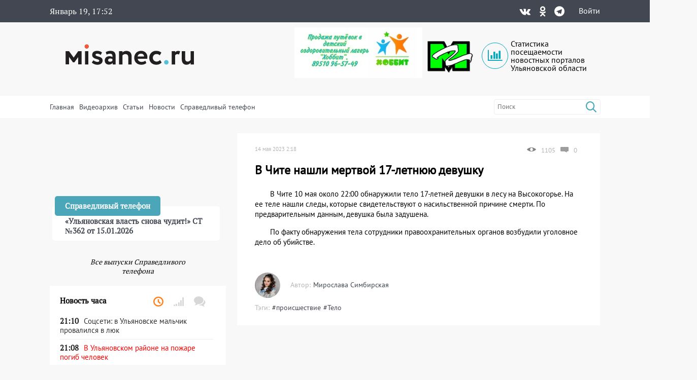

--- FILE ---
content_type: text/html; charset=UTF-8
request_url: https://misanec.ru/2023/05/14/%D0%B2-%D1%87%D0%B8%D1%82%D0%B5-%D0%BD%D0%B0%D1%88%D0%BB%D0%B8-%D0%BC%D0%B5%D1%80%D1%82%D0%B2%D0%BE%D0%B9-17-%D0%BB%D0%B5%D1%82%D0%BD%D1%8E%D1%8E-%D0%B4%D0%B5%D0%B2%D1%83%D1%88%D0%BA%D1%83/
body_size: 30743
content:
<!DOCTYPE html>
<html lang="ru">
<head>
	<meta http-equiv="Content-Type" content="text/html; charset=UTF-8">
	<meta name="viewport" content="width=device-width, initial-scale=1">
	<!-- RSS, стиль и всякая фигня -->
	<link rel="alternate" type="application/rdf+xml" title="RDF mapping" href="https://misanec.ru/feed/rdf/" />
	<link rel="alternate" type="application/rss+xml" title="RSS" href="https://misanec.ru/feed/rss/" />
	<link rel="alternate" type="application/rss+xml" title="Comments RSS" href="https://misanec.ru/comments/feed/" />
	<link rel="stylesheet" type="text/css" href="https://misanec.ru/wp-content/themes/misam/style.css?v=00106">
	<!--[if lt IE 9]>
		<script src="http://html5shiv.googlecode.com/svn/trunk/html5.js"></script>
	<![endif]-->
	<link rel="stylesheet" href="/wp-content/themes/misam/icomoon/style.css?v=00102">
	<link rel="stylesheet" href="/wp-content/themes/misam/css/font-awesome.min.css?v=00102" type="text/css" media="all">
	<!--<link rel="stylesheet" href="/wp-content/themes/misam/css/font-awesome.min.css?v=2" type="text/css" media="all">-->
	<!--<link rel="stylesheet" href="/wp-content/themes/misam/fontawesome/css/all.min.css?v=2" type="text/css" media="all">-->
	<!--<link rel="stylesheet" href="https://use.fontawesome.com/releases/v5.8.1/css/all.css" integrity="sha384-50oBUHEmvpQ+1lW4y57PTFmhCaXp0ML5d60M1M7uH2+nqUivzIebhndOJK28anvf" crossorigin="anonymous">-->
	<title>
	В Чите нашли мертвой 17-летнюю девушку | Новости Ульяновска. Смотреть онлайн	</title>
	
	  <link rel="icon"
			href="/wp-content/themes/misam/images/favicon.png?v=5.2"/>
	  <link rel="shortcut icon"
			href="/wp-content/themes/misam/images/favicon.svg?v=5.2"/>
	  <link rel="apple-touch-icon"
			href="/wp-content/themes/misam/images/favicon.svg?v=5.2"/>
	<meta name='robots' content='max-image-preview:large' />
<link rel="alternate" title="oEmbed (JSON)" type="application/json+oembed" href="https://misanec.ru/wp-json/oembed/1.0/embed?url=https%3A%2F%2Fmisanec.ru%2F2023%2F05%2F14%2F%25d0%25b2-%25d1%2587%25d0%25b8%25d1%2582%25d0%25b5-%25d0%25bd%25d0%25b0%25d1%2588%25d0%25bb%25d0%25b8-%25d0%25bc%25d0%25b5%25d1%2580%25d1%2582%25d0%25b2%25d0%25be%25d0%25b9-17-%25d0%25bb%25d0%25b5%25d1%2582%25d0%25bd%25d1%258e%25d1%258e-%25d0%25b4%25d0%25b5%25d0%25b2%25d1%2583%25d1%2588%25d0%25ba%25d1%2583%2F" />
<link rel="alternate" title="oEmbed (XML)" type="text/xml+oembed" href="https://misanec.ru/wp-json/oembed/1.0/embed?url=https%3A%2F%2Fmisanec.ru%2F2023%2F05%2F14%2F%25d0%25b2-%25d1%2587%25d0%25b8%25d1%2582%25d0%25b5-%25d0%25bd%25d0%25b0%25d1%2588%25d0%25bb%25d0%25b8-%25d0%25bc%25d0%25b5%25d1%2580%25d1%2582%25d0%25b2%25d0%25be%25d0%25b9-17-%25d0%25bb%25d0%25b5%25d1%2582%25d0%25bd%25d1%258e%25d1%258e-%25d0%25b4%25d0%25b5%25d0%25b2%25d1%2583%25d1%2588%25d0%25ba%25d1%2583%2F&#038;format=xml" />
<style id='wp-img-auto-sizes-contain-inline-css' type='text/css'>
img:is([sizes=auto i],[sizes^="auto," i]){contain-intrinsic-size:3000px 1500px}
/*# sourceURL=wp-img-auto-sizes-contain-inline-css */
</style>
<link rel='stylesheet' id='wp-block-library-css' href='https://misanec.ru/wp-includes/css/dist/block-library/style.min.css?ver=6.9' type='text/css' media='all' />
<style id='global-styles-inline-css' type='text/css'>
:root{--wp--preset--aspect-ratio--square: 1;--wp--preset--aspect-ratio--4-3: 4/3;--wp--preset--aspect-ratio--3-4: 3/4;--wp--preset--aspect-ratio--3-2: 3/2;--wp--preset--aspect-ratio--2-3: 2/3;--wp--preset--aspect-ratio--16-9: 16/9;--wp--preset--aspect-ratio--9-16: 9/16;--wp--preset--color--black: #000000;--wp--preset--color--cyan-bluish-gray: #abb8c3;--wp--preset--color--white: #ffffff;--wp--preset--color--pale-pink: #f78da7;--wp--preset--color--vivid-red: #cf2e2e;--wp--preset--color--luminous-vivid-orange: #ff6900;--wp--preset--color--luminous-vivid-amber: #fcb900;--wp--preset--color--light-green-cyan: #7bdcb5;--wp--preset--color--vivid-green-cyan: #00d084;--wp--preset--color--pale-cyan-blue: #8ed1fc;--wp--preset--color--vivid-cyan-blue: #0693e3;--wp--preset--color--vivid-purple: #9b51e0;--wp--preset--gradient--vivid-cyan-blue-to-vivid-purple: linear-gradient(135deg,rgb(6,147,227) 0%,rgb(155,81,224) 100%);--wp--preset--gradient--light-green-cyan-to-vivid-green-cyan: linear-gradient(135deg,rgb(122,220,180) 0%,rgb(0,208,130) 100%);--wp--preset--gradient--luminous-vivid-amber-to-luminous-vivid-orange: linear-gradient(135deg,rgb(252,185,0) 0%,rgb(255,105,0) 100%);--wp--preset--gradient--luminous-vivid-orange-to-vivid-red: linear-gradient(135deg,rgb(255,105,0) 0%,rgb(207,46,46) 100%);--wp--preset--gradient--very-light-gray-to-cyan-bluish-gray: linear-gradient(135deg,rgb(238,238,238) 0%,rgb(169,184,195) 100%);--wp--preset--gradient--cool-to-warm-spectrum: linear-gradient(135deg,rgb(74,234,220) 0%,rgb(151,120,209) 20%,rgb(207,42,186) 40%,rgb(238,44,130) 60%,rgb(251,105,98) 80%,rgb(254,248,76) 100%);--wp--preset--gradient--blush-light-purple: linear-gradient(135deg,rgb(255,206,236) 0%,rgb(152,150,240) 100%);--wp--preset--gradient--blush-bordeaux: linear-gradient(135deg,rgb(254,205,165) 0%,rgb(254,45,45) 50%,rgb(107,0,62) 100%);--wp--preset--gradient--luminous-dusk: linear-gradient(135deg,rgb(255,203,112) 0%,rgb(199,81,192) 50%,rgb(65,88,208) 100%);--wp--preset--gradient--pale-ocean: linear-gradient(135deg,rgb(255,245,203) 0%,rgb(182,227,212) 50%,rgb(51,167,181) 100%);--wp--preset--gradient--electric-grass: linear-gradient(135deg,rgb(202,248,128) 0%,rgb(113,206,126) 100%);--wp--preset--gradient--midnight: linear-gradient(135deg,rgb(2,3,129) 0%,rgb(40,116,252) 100%);--wp--preset--font-size--small: 13px;--wp--preset--font-size--medium: 20px;--wp--preset--font-size--large: 36px;--wp--preset--font-size--x-large: 42px;--wp--preset--spacing--20: 0.44rem;--wp--preset--spacing--30: 0.67rem;--wp--preset--spacing--40: 1rem;--wp--preset--spacing--50: 1.5rem;--wp--preset--spacing--60: 2.25rem;--wp--preset--spacing--70: 3.38rem;--wp--preset--spacing--80: 5.06rem;--wp--preset--shadow--natural: 6px 6px 9px rgba(0, 0, 0, 0.2);--wp--preset--shadow--deep: 12px 12px 50px rgba(0, 0, 0, 0.4);--wp--preset--shadow--sharp: 6px 6px 0px rgba(0, 0, 0, 0.2);--wp--preset--shadow--outlined: 6px 6px 0px -3px rgb(255, 255, 255), 6px 6px rgb(0, 0, 0);--wp--preset--shadow--crisp: 6px 6px 0px rgb(0, 0, 0);}:where(.is-layout-flex){gap: 0.5em;}:where(.is-layout-grid){gap: 0.5em;}body .is-layout-flex{display: flex;}.is-layout-flex{flex-wrap: wrap;align-items: center;}.is-layout-flex > :is(*, div){margin: 0;}body .is-layout-grid{display: grid;}.is-layout-grid > :is(*, div){margin: 0;}:where(.wp-block-columns.is-layout-flex){gap: 2em;}:where(.wp-block-columns.is-layout-grid){gap: 2em;}:where(.wp-block-post-template.is-layout-flex){gap: 1.25em;}:where(.wp-block-post-template.is-layout-grid){gap: 1.25em;}.has-black-color{color: var(--wp--preset--color--black) !important;}.has-cyan-bluish-gray-color{color: var(--wp--preset--color--cyan-bluish-gray) !important;}.has-white-color{color: var(--wp--preset--color--white) !important;}.has-pale-pink-color{color: var(--wp--preset--color--pale-pink) !important;}.has-vivid-red-color{color: var(--wp--preset--color--vivid-red) !important;}.has-luminous-vivid-orange-color{color: var(--wp--preset--color--luminous-vivid-orange) !important;}.has-luminous-vivid-amber-color{color: var(--wp--preset--color--luminous-vivid-amber) !important;}.has-light-green-cyan-color{color: var(--wp--preset--color--light-green-cyan) !important;}.has-vivid-green-cyan-color{color: var(--wp--preset--color--vivid-green-cyan) !important;}.has-pale-cyan-blue-color{color: var(--wp--preset--color--pale-cyan-blue) !important;}.has-vivid-cyan-blue-color{color: var(--wp--preset--color--vivid-cyan-blue) !important;}.has-vivid-purple-color{color: var(--wp--preset--color--vivid-purple) !important;}.has-black-background-color{background-color: var(--wp--preset--color--black) !important;}.has-cyan-bluish-gray-background-color{background-color: var(--wp--preset--color--cyan-bluish-gray) !important;}.has-white-background-color{background-color: var(--wp--preset--color--white) !important;}.has-pale-pink-background-color{background-color: var(--wp--preset--color--pale-pink) !important;}.has-vivid-red-background-color{background-color: var(--wp--preset--color--vivid-red) !important;}.has-luminous-vivid-orange-background-color{background-color: var(--wp--preset--color--luminous-vivid-orange) !important;}.has-luminous-vivid-amber-background-color{background-color: var(--wp--preset--color--luminous-vivid-amber) !important;}.has-light-green-cyan-background-color{background-color: var(--wp--preset--color--light-green-cyan) !important;}.has-vivid-green-cyan-background-color{background-color: var(--wp--preset--color--vivid-green-cyan) !important;}.has-pale-cyan-blue-background-color{background-color: var(--wp--preset--color--pale-cyan-blue) !important;}.has-vivid-cyan-blue-background-color{background-color: var(--wp--preset--color--vivid-cyan-blue) !important;}.has-vivid-purple-background-color{background-color: var(--wp--preset--color--vivid-purple) !important;}.has-black-border-color{border-color: var(--wp--preset--color--black) !important;}.has-cyan-bluish-gray-border-color{border-color: var(--wp--preset--color--cyan-bluish-gray) !important;}.has-white-border-color{border-color: var(--wp--preset--color--white) !important;}.has-pale-pink-border-color{border-color: var(--wp--preset--color--pale-pink) !important;}.has-vivid-red-border-color{border-color: var(--wp--preset--color--vivid-red) !important;}.has-luminous-vivid-orange-border-color{border-color: var(--wp--preset--color--luminous-vivid-orange) !important;}.has-luminous-vivid-amber-border-color{border-color: var(--wp--preset--color--luminous-vivid-amber) !important;}.has-light-green-cyan-border-color{border-color: var(--wp--preset--color--light-green-cyan) !important;}.has-vivid-green-cyan-border-color{border-color: var(--wp--preset--color--vivid-green-cyan) !important;}.has-pale-cyan-blue-border-color{border-color: var(--wp--preset--color--pale-cyan-blue) !important;}.has-vivid-cyan-blue-border-color{border-color: var(--wp--preset--color--vivid-cyan-blue) !important;}.has-vivid-purple-border-color{border-color: var(--wp--preset--color--vivid-purple) !important;}.has-vivid-cyan-blue-to-vivid-purple-gradient-background{background: var(--wp--preset--gradient--vivid-cyan-blue-to-vivid-purple) !important;}.has-light-green-cyan-to-vivid-green-cyan-gradient-background{background: var(--wp--preset--gradient--light-green-cyan-to-vivid-green-cyan) !important;}.has-luminous-vivid-amber-to-luminous-vivid-orange-gradient-background{background: var(--wp--preset--gradient--luminous-vivid-amber-to-luminous-vivid-orange) !important;}.has-luminous-vivid-orange-to-vivid-red-gradient-background{background: var(--wp--preset--gradient--luminous-vivid-orange-to-vivid-red) !important;}.has-very-light-gray-to-cyan-bluish-gray-gradient-background{background: var(--wp--preset--gradient--very-light-gray-to-cyan-bluish-gray) !important;}.has-cool-to-warm-spectrum-gradient-background{background: var(--wp--preset--gradient--cool-to-warm-spectrum) !important;}.has-blush-light-purple-gradient-background{background: var(--wp--preset--gradient--blush-light-purple) !important;}.has-blush-bordeaux-gradient-background{background: var(--wp--preset--gradient--blush-bordeaux) !important;}.has-luminous-dusk-gradient-background{background: var(--wp--preset--gradient--luminous-dusk) !important;}.has-pale-ocean-gradient-background{background: var(--wp--preset--gradient--pale-ocean) !important;}.has-electric-grass-gradient-background{background: var(--wp--preset--gradient--electric-grass) !important;}.has-midnight-gradient-background{background: var(--wp--preset--gradient--midnight) !important;}.has-small-font-size{font-size: var(--wp--preset--font-size--small) !important;}.has-medium-font-size{font-size: var(--wp--preset--font-size--medium) !important;}.has-large-font-size{font-size: var(--wp--preset--font-size--large) !important;}.has-x-large-font-size{font-size: var(--wp--preset--font-size--x-large) !important;}
/*# sourceURL=global-styles-inline-css */
</style>

<style id='classic-theme-styles-inline-css' type='text/css'>
/*! This file is auto-generated */
.wp-block-button__link{color:#fff;background-color:#32373c;border-radius:9999px;box-shadow:none;text-decoration:none;padding:calc(.667em + 2px) calc(1.333em + 2px);font-size:1.125em}.wp-block-file__button{background:#32373c;color:#fff;text-decoration:none}
/*# sourceURL=/wp-includes/css/classic-themes.min.css */
</style>
<link rel='stylesheet' id='cptchStylesheet-css' href='https://misanec.ru/wp-content/plugins/captcha/css/style.css?ver=6.9' type='text/css' media='all' />
<link rel='stylesheet' id='gn-frontend-gnfollow-style-css' href='https://misanec.ru/wp-content/plugins/gn-publisher/assets/css/gn-frontend-gnfollow.min.css?ver=1.5.25' type='text/css' media='all' />
<link rel='stylesheet' id='wp-polls-css' href='https://misanec.ru/wp-content/plugins/wp-polls/polls-css.css?ver=2.77.3' type='text/css' media='all' />
<style id='wp-polls-inline-css' type='text/css'>
.wp-polls .pollbar {
	margin: 1px;
	font-size: 6px;
	line-height: 8px;
	height: 8px;
	background-image: url('https://misanec.ru/wp-content/plugins/wp-polls/images/default/pollbg.gif');
	border: 1px solid #c8c8c8;
}

/*# sourceURL=wp-polls-inline-css */
</style>
<link rel='stylesheet' id='ppress-frontend-css' href='https://misanec.ru/wp-content/plugins/wp-user-avatar/assets/css/frontend.min.css?ver=4.16.8' type='text/css' media='all' />
<link rel='stylesheet' id='ppress-flatpickr-css' href='https://misanec.ru/wp-content/plugins/wp-user-avatar/assets/flatpickr/flatpickr.min.css?ver=4.16.8' type='text/css' media='all' />
<link rel='stylesheet' id='ppress-select2-css' href='https://misanec.ru/wp-content/plugins/wp-user-avatar/assets/select2/select2.min.css?ver=6.9' type='text/css' media='all' />
<script type="text/javascript" src="https://misanec.ru/wp-includes/js/jquery/jquery.min.js?ver=3.7.1" id="jquery-core-js"></script>
<script type="text/javascript" src="https://misanec.ru/wp-includes/js/jquery/jquery-migrate.min.js?ver=3.4.1" id="jquery-migrate-js"></script>
<script type="text/javascript" src="https://misanec.ru/wp-content/plugins/useful-banner-manager-modified/scripts.min.js?ver=6.9" id="useful_banner_manager_scripts-js"></script>
<script type="text/javascript" src="https://misanec.ru/wp-content/plugins/wp-user-avatar/assets/flatpickr/flatpickr.min.js?ver=4.16.8" id="ppress-flatpickr-js"></script>
<script type="text/javascript" src="https://misanec.ru/wp-content/plugins/wp-user-avatar/assets/select2/select2.min.js?ver=4.16.8" id="ppress-select2-js"></script>
<link rel="https://api.w.org/" href="https://misanec.ru/wp-json/" /><link rel="alternate" title="JSON" type="application/json" href="https://misanec.ru/wp-json/wp/v2/posts/679027" /><meta name="generator" content="WordPress 6.9" />
<link rel="canonical" href="https://misanec.ru/2023/05/14/%d0%b2-%d1%87%d0%b8%d1%82%d0%b5-%d0%bd%d0%b0%d1%88%d0%bb%d0%b8-%d0%bc%d0%b5%d1%80%d1%82%d0%b2%d0%be%d0%b9-17-%d0%bb%d0%b5%d1%82%d0%bd%d1%8e%d1%8e-%d0%b4%d0%b5%d0%b2%d1%83%d1%88%d0%ba%d1%83/" />
<link rel='shortlink' href='https://misanec.ru/RPSmf' />
<meta property="og:site_name" content="Новости Ульяновска. Смотреть онлайн" />
<meta property="og:title" content="В Чите нашли мертвой 17-летнюю девушку" />
<meta property="og:type" content="article" />
<meta property="og:url" content="https://misanec.ru/2023/05/14/%d0%b2-%d1%87%d0%b8%d1%82%d0%b5-%d0%bd%d0%b0%d1%88%d0%bb%d0%b8-%d0%bc%d0%b5%d1%80%d1%82%d0%b2%d0%be%d0%b9-17-%d0%bb%d0%b5%d1%82%d0%bd%d1%8e%d1%8e-%d0%b4%d0%b5%d0%b2%d1%83%d1%88%d0%ba%d1%83/" />
<meta property="og:image" content="https://misanec.ru/wp-content/themes/misam/images/logo.png" />
<meta name="twitter:card" content="summary_large_imag"/>
<meta name="twitter:site" content="Улпресса"/>
<meta name="twitter:title" content="В Чите нашли мертвой 17-летнюю девушку">
<meta name="twitter:description" content="В Чите 10 мая около 22:00 обнаружили тело 17-летней девушки в лесу на Высокогорье. На ее теле нашли след�..."/>
<meta name="twitter:creator" content="Улпресса"/>
<meta name="twitter:image:src" content="https://misanec.ru/wp-content/themes/misam/img/logo_og.png"/>
<meta name="twitter:domain" content="https://misanec.ru/2023/05/14/%d0%b2-%d1%87%d0%b8%d1%82%d0%b5-%d0%bd%d0%b0%d1%88%d0%bb%d0%b8-%d0%bc%d0%b5%d1%80%d1%82%d0%b2%d0%be%d0%b9-17-%d0%bb%d0%b5%d1%82%d0%bd%d1%8e%d1%8e-%d0%b4%d0%b5%d0%b2%d1%83%d1%88%d0%ba%d1%83/"/>
<meta name="keyword" content="происшествие, Тело" />
<meta name="Description" content="В Чите 10 мая около 22:00 обнаружили тело 17-летней девушки в лесу на Высокогорье. На ее теле нашли следы, которые свидетельствуют о насильственной причине смерти. По предварительным данным, девушка была задушена.    По факту обнаружения тела сотрудники правоохранительных органов возбудили уголовное" />
    <style>.recentcomments a{display:inline !important;padding:0 !important;margin:0 !important;}</style>
  <link rel="icon" href="https://misanec.ru/wp-content/uploads/2019/07/cropped-favicons-512-32x32.png" sizes="32x32" />
<link rel="icon" href="https://misanec.ru/wp-content/uploads/2019/07/cropped-favicons-512-192x192.png" sizes="192x192" />
<link rel="apple-touch-icon" href="https://misanec.ru/wp-content/uploads/2019/07/cropped-favicons-512-180x180.png" />
<meta name="msapplication-TileImage" content="https://misanec.ru/wp-content/uploads/2019/07/cropped-favicons-512-270x270.png" />
</head>
<body class="wp-singular post-template-default single single-post postid-679027 single-format-standard wp-theme-misam" >
	<header id="header" >
		<div class="gray width100">
			<div class="contener">
				<div class='left'>
					<span class="advertising clock" id="clocks"></span>
				</div><div class='right'><div class="social"><div class="list"><a title="Vkontakte" href="https://vk.com/misanecru"><span class="fab icon-vk"></span></a><a title="Odnoklassniki" href="https://ok.ru/group/54776083382303"><span class="fab icon-odnoklassniki"></span></a><a title="Telegram" href="https://t.me/misanec"><span class="fab icon-telegram"></span></a></div></div><a href="https://misanec.ru/wp-login.php">Войти</a>				</div>
			</div>
		</div>
		<div class="contener">
			<div class="pre_logo">
				<div class="mobile">
                    <div class="mobile_right">
                        <a href="https://misanec.ru/wp-login.php">Войти</a>                    </div>
					<div id="mobile_show_menu" onclick="mobile_show_menu();">
                        <div class="line"></div>
                        <div class="line"></div>
                        <div class="line"></div>
                    </div>
					<div id="mobile_hidden_menu" class="hidden" onclick="mobile_hidden_menu();"><div class="line"></div><div class="line"></div></div>
				</div>
				<h1 class="logo"><a href="/" title="Главная страница"><img alt="logo" src="/wp-content/themes/misam/images/logo.svg"/></a></h1>
				<div class="right desctop">
					<div class="logos">
						<!--a class="left" href="https://стопкоронавирус.рф" target="_blank"><img alt="stopkoronavirus" src="https://misanec.ru/wp-content/themes/misam/images/stop_covid19.png"></a-->
						<img class="left" height="100px" alt="hobbit" src="https://misanec.ru/wp-content/themes/misam/images/hobbit.jpg">
						<a class="left" href="https://misanec.ru/category/mg/"><img alt="logo-MG" src="https://misanec.ru/wp-content/themes/misam/images/MG-logo-80.png"></a>
						<a class="left" href="/ulyanovsk-media-counters" title="Статистика посещаемости СМИ Ульяновска">
							<div class="widget-icon fa-2x far fa-chart-bar icon-bar-chart"></div>
							Статистика посещаемости новостных порталов Ульяновской области
						</a>
					</div>
									</div>
			</div>
		</div>
		<div id="mobile_hidden_block_menu" class="white width100">
			<div class="contener">
				<div class="search right">
					<form role="search" method="get" id="searchform" action="https://misanec.ru/">
						<input class="searchfield" name="s" id="s" onblur="this.value=(this.value=='')?this.title:this.value;"
							 onfocus="this.value=(this.value==this.title)?'':this.value;" type="text"
							 value="" placeholder="Поиск" title="Поиск">
						<input type="submit" value="&#xe904;" class="fas icon-search"/>
					</form>
				</div>	
				<div class="mine_menu left"><ul id="menu-menu_top" class="menu"><li id="menu-item-44134" class="menu-item menu-item-type-custom menu-item-object-custom menu-item-home menu-item-44134"><a href="http://misanec.ru/">Главная</a></li>
<li id="menu-item-44130" class="menu-item menu-item-type-taxonomy menu-item-object-category menu-item-44130"><a href="https://misanec.ru/category/video/">Видеоархив</a></li>
<li id="menu-item-48155" class="menu-item menu-item-type-taxonomy menu-item-object-category menu-item-48155"><a href="https://misanec.ru/category/articles/">Статьи</a></li>
<li id="menu-item-59424" class="menu-item menu-item-type-custom menu-item-object-custom menu-item-has-children menu-item-59424"><a href="#">Новости</a>
<ul class="sub-menu">
	<li id="menu-item-468524" class="menu-item menu-item-type-taxonomy menu-item-object-category menu-item-468524"><a href="https://misanec.ru/category/news/kultura/">Культура</a></li>
	<li id="menu-item-468522" class="menu-item menu-item-type-taxonomy menu-item-object-category menu-item-468522"><a href="https://misanec.ru/category/news/sport/">Спорт</a></li>
	<li id="menu-item-468523" class="menu-item menu-item-type-taxonomy menu-item-object-category menu-item-468523"><a href="https://misanec.ru/category/news/kriminal/">Криминал</a></li>
	<li id="menu-item-468525" class="menu-item menu-item-type-taxonomy menu-item-object-category menu-item-468525"><a href="https://misanec.ru/category/articles/politika/">Политика</a></li>
	<li id="menu-item-468521" class="menu-item menu-item-type-taxonomy menu-item-object-category menu-item-468521"><a href="https://misanec.ru/category/news/proisshestviya/">Происшествия</a></li>
	<li id="menu-item-468520" class="menu-item menu-item-type-taxonomy menu-item-object-category menu-item-468520"><a href="https://misanec.ru/category/news/obshhestvo/">Общество</a></li>
</ul>
</li>
<li id="menu-item-364257" class="menu-item menu-item-type-taxonomy menu-item-object-category menu-item-364257"><a href="https://misanec.ru/category/video/spravedlivyj-telefon/">Справедливый телефон</a></li>
</ul></div>				<div class="clear"></div>
				<div class="mobile mobile_ss">
					<div class="text_center">Подписаться на нас в соцсетях:</div>
					<div class="social"><div class="list"><a title="Vkontakte" href="https://vk.com/misanecru"><span class="fab icon-vk"></span></a><a title="Odnoklassniki" href="https://ok.ru/group/54776083382303"><span class="fab icon-odnoklassniki"></span></a><a title="Telegram" href="https://t.me/misanec"><span class="fab icon-telegram"></span></a></div></div></div><div class='money_rate'>					
				</div>
			</div>
		</div>
	</header>
 
<section id="main">
	<div class="contener">
		<div class='main_block'>
			<div class='top_left left'>
				<div class="main_news">
				<span class="post-date left">14 мая 2023  2:18</span><div class='right'><img alt='Просмотры' class='left' src='https://misanec.ru/wp-content/themes/misam/images/glaz.png' /><span class='left'>1105</span><a class='acomments' href="https://misanec.ru/2023/05/14/%d0%b2-%d1%87%d0%b8%d1%82%d0%b5-%d0%bd%d0%b0%d1%88%d0%bb%d0%b8-%d0%bc%d0%b5%d1%80%d1%82%d0%b2%d0%be%d0%b9-17-%d0%bb%d0%b5%d1%82%d0%bd%d1%8e%d1%8e-%d0%b4%d0%b5%d0%b2%d1%83%d1%88%d0%ba%d1%83/#comments" title="Комментарии"><img alt='Комментарии' class='left' src='https://misanec.ru/wp-content/themes/misam/images/comments_gray.png' /><span class='left'>0</span></a></div><h1>В Чите нашли мертвой 17-летнюю девушку</h1><div class='content_block'><p>В Чите 10 мая около 22:00 обнаружили тело 17-летней девушки в лесу на Высокогорье. На ее теле нашли следы, которые свидетельствуют о насильственной причине смерти. По предварительным данным, девушка была задушена.</p>
<p>По факту обнаружения тела сотрудники правоохранительных органов возбудили уголовное дело об убийстве.</p>
<span style = 'color:red;'></span></div><div class='meta_date'><div class="left"><div class="entry-author"><div class="author-avatar"><img data-del="avatar" src='https://misanec.ru/wp-content/uploads/2023/03/Jtr8R-ppqv8-150x150.webp' class='avatar pp-user-avatar avatar-60 photo ' height='60' width='60'/></div><div class="author-right"><div class="author"><span class="by">Автор:</span><a href="/author/emelianowa">Мирослава Симбирская</a></div></div></div><div class='tags'><span>Тэги:</span><a href='/?tag=proisshestvie'>#происшествие</a><a href='/?tag=telo'>#Тело</a>							
									</div>
								</div>
								<div class="right">
									<!--div class="social-share clear">
										Поделиться: <script type="text/javascript" src="//yastatic.net/share/share.js" charset="utf-8"></script><span class="yashare-auto-init" data-yashareL10n="ru" data-yashareType="none" data-yashareQuickServices="vkontakte,twitter,odnoklassniki,moimir,lj,friendfeed,moikrug,surfingbird"></span>
									</div-->
															</div>
							</div>
									</div>
				<div class='comments_block single_minimal_info_false'></div></div><div class='top_right right'><div class="phone_fair_new">
	<div class="full_block" onmouseover="hidden_title(this);" onclick="hidden_title(this);"><div class="bottom_block"><div class="prev_content left"><div class="title">Справедливый телефон</div><div class="post-content">&#171;Ульяновская власть снова чудит!&#187; СТ №362 от 15.01.2026</div></div></div></div><div class="textwidget custom-html-widget"><iframe width="100%" height="auto" style="min-height:220px" framebprder="0" allow="accelerometer; autoplay; clipboard-write; encrypted-media; gyroscope; picture-in-picture" allowfullscreen src="https://vk.com/video_ext.php?oid=-68648943&id=456239064&hd=2"></iframe></div>	<a id="all_phone_fair_new" class="all_phone_fair_new" href="https://misanec.ru/category/video/spravedlivyj-telefon/">Все выпуски Справедливого телефона</a>
</div>
<div class="right-section-info" id="right-section-info">
	<div class="section-title">
		<h4>Новость часа</h4>
		<div class="tab-titles">
			<ul class="list">
				<li class="active"><a href="#tab1-content" title="Последние новости"><i class="far icon-clock"></i></a></li>
				<li><a href="#tab2-content" title="Популярные новости"><i class="fa icon-signal"></i></a></li>
				<li><a href="#tab3-content" title="Последние комментарии"><i class="fa icon-bubbles2"></i></a></li>
			</ul>
		</div>
	</div>
	<div class="clear"></div>
	<div class="tabs-content-container">
		<div id="tab1-content" class="tab-content" style="display:block;">
			<div class="widget-container">
	<li class="widget widget_async_posts">    
		<div class="news">
			<ul class="items">
			<li id="item-748676" class="cat-5 ">
							<a href="https://misanec.ru/2026/01/19/%d1%81%d0%be%d1%86%d1%81%d0%b5%d1%82%d0%b8-%d0%b2-%d1%83%d0%bb%d1%8c%d1%8f%d0%bd%d0%be%d0%b2%d1%81%d0%ba%d0%b5-%d0%bc%d0%b0%d0%bb%d1%8c%d1%87%d0%b8%d0%ba-%d0%bf%d1%80%d0%be%d0%b2%d0%b0%d0%bb%d0%b8/" title="Соцсети: в Ульяновске мальчик провалился в люк" class="undecorated" target="_self"><div class="posts-widgettitle">
									<div class="post-time">21:10</div>
									<div class="post-content">Соцсети: в Ульяновске мальчик провалился в люк</div>
								</div>
							</a>
						</li><li id="item-748674" class="cat-22 cat-5 ">
							<a href="https://misanec.ru/2026/01/19/%d0%b2-%d1%83%d0%bb%d1%8c%d1%8f%d0%bd%d0%be%d0%b2%d1%81%d0%ba%d0%be%d0%bc-%d1%80%d0%b0%d0%b9%d0%be%d0%bd%d0%b5-%d0%bd%d0%b0-%d0%bf%d0%be%d0%b6%d0%b0%d1%80%d0%b5-%d0%bf%d0%be%d0%b3%d0%b8%d0%b1-%d1%87/" title="В Ульяновском районе на пожаре погиб человек" class="undecorated" target="_self"><div class="posts-widgettitle">
									<div class="post-time">21:08</div>
									<div class="post-content">В Ульяновском районе на пожаре погиб человек</div>
								</div>
							</a>
						</li><li id="item-748658" class="cat-22 cat-5 ">
							<a href="https://misanec.ru/2026/01/19/%d0%bd%d0%b5%d1%83%d0%b4%d0%b0%d1%87%d0%bd%d0%b0%d1%8f-%d1%80%d1%8b%d0%b1%d0%b0%d0%bb%d0%ba%d0%b0-%d0%bf%d0%be%d0%b4%d0%b6%d0%be%d0%b3-%d0%b8%d0%b7-%d0%b7%d0%b0-%d0%be%d0%b1%d0%b8%d0%b4%d1%8b-%d0%b8/" title="Неудачная рыбалка, поджог из-за обиды и эвакуация: главные новости Ульяновска за 19 января" class="undecorated" target="_self"><div class="posts-widgettitle">
									<div class="post-time">21:00</div>
									<div class="post-content">Неудачная рыбалка, поджог из-за обиды и эвакуация: главные новости Ульяновска за 19 января</div>
								</div>
							</a>
						</li><li id="item-748672" class="cat-22 cat-5 ">
							<a href="https://misanec.ru/2026/01/19/%d1%81%d0%be%d1%86%d1%81%d0%b5%d1%82%d0%b8-%d0%b2%d0%be%d0%b4%d0%b8%d1%82%d0%b5%d0%bb%d1%8c-%d0%bc%d0%b0%d1%80%d1%88%d1%80%d1%83%d1%82%d0%ba%d0%b8-%d0%b8%d0%b7%d0%b1%d0%b8%d0%bb-%d0%bc%d0%be%d0%bb/" title="Соцсети: водитель маршрутки избил молодого человека из-за смятой купюры" class="undecorated" target="_self"><div class="posts-widgettitle">
									<div class="post-time">20:18</div>
									<div class="post-content">Соцсети: водитель маршрутки избил молодого человека из-за смятой купюры</div>
								</div>
							</a>
						</li><li id="item-748629" class="cat-5 ">
							<a href="https://misanec.ru/2026/01/19/48-%d0%bf%d1%8c%d1%8f%d0%bd%d1%8b%d1%85-%d0%b2%d0%be%d0%b4%d0%b8%d1%82%d0%b5%d0%bb%d0%b5%d0%b9-%d0%b7%d0%b0%d0%b4%d0%b5%d1%80%d0%b6%d0%b0%d0%bb%d0%b8-%d0%b7%d0%b0-%d0%bd%d0%b5%d0%b4%d0%b5%d0%bb%d1%8e/" title="48 пьяных водителей задержали за неделю в регионе" class="undecorated" target="_self"><div class="posts-widgettitle">
									<div class="post-time">20:06</div>
									<div class="post-content">48 пьяных водителей задержали за неделю в регионе</div>
								</div>
							</a>
						</li><li id="item-748635" class="cat-22 cat-5 ">
							<a href="https://misanec.ru/2026/01/19/%d0%bf%d1%80%d0%be%d0%b3%d0%bd%d0%be%d0%b7-%d0%bf%d0%be%d0%b3%d0%be%d0%b4%d1%8b-%d0%b2-%d1%83%d0%bb%d1%8c%d1%8f%d0%bd%d0%be%d0%b2%d1%81%d0%ba%d0%b5-%d0%bd%d0%b0-10-%d1%8f%d0%bd%d0%b2%d0%b0%d1%80%d1%8f/" title="Прогноз погоды в Ульяновске на 10 января" class="undecorated" target="_self"><div class="posts-widgettitle">
									<div class="post-time">19:00</div>
									<div class="post-content">Прогноз погоды в Ульяновске на 10 января</div>
								</div>
							</a>
						</li><li id="item-748652" class="cat-5 ">
							<a href="https://misanec.ru/2026/01/19/%d1%83%d0%bb%d1%8c%d1%8f%d0%bd%d0%be%d0%b2%d1%86%d1%8b-%d0%b7%d0%b0%d0%bf%d0%b0%d1%81%d0%b0%d1%8e%d1%82%d1%81%d1%8f-%d1%81%d0%b2%d1%8f%d1%82%d0%be%d0%b9-%d0%b2%d0%be%d0%b4%d0%be%d0%b9/" title="Ульяновцы запасаются святой водой" class="undecorated" target="_self"><div class="posts-widgettitle">
									<div class="post-time">18:43</div>
									<div class="post-content">Ульяновцы запасаются святой водой</div>
								</div>
							</a>
						</li><li id="item-748646" class="cat-5 cat-6 ">
							<a href="https://misanec.ru/2026/01/19/%d1%83%d0%bb%d1%8c%d1%8f%d0%bd%d0%be%d0%b2%d1%81%d0%ba%d0%b8%d0%b9-%d1%84%d0%b8%d0%b7%d0%b8%d1%87%d0%b5%d1%81%d0%ba%d0%b8%d0%b9-%d1%82%d0%b5%d1%80%d0%b0%d0%bf%d0%b5%d0%b2%d1%82-%d1%82%d0%b0%d1%82/" title="Ульяновский физический терапевт Татьяна Ручка рассказывает о том, как превратить зиму в самый здоровый сезон для ребёнка" class="undecorated" target="_self"><div class="posts-widgettitle">
									<div class="post-time">18:28</div>
									<div class="post-content">Ульяновский физический терапевт Татьяна Ручка рассказывает о том, как превратить зиму в самый здоровый сезон для ребёнка</div>
								</div>
							</a>
						</li><li id="item-748649" class="cat-5 ">
							<a href="https://misanec.ru/2026/01/19/%d0%bb%d0%b5%d0%b4%d1%8f%d0%bd%d0%be%d0%b9-%d0%b2%d0%be%d0%b4%d0%be%d0%bf%d0%b0%d0%b4-%d0%b2-%d0%b1%d0%b0%d1%80%d1%8b%d1%88%d1%81%d0%ba%d0%be%d0%bc-%d1%80%d0%b0%d0%b9%d0%be%d0%bd%d0%b5-%d1%83%d0%bb/" title="Ледяной водопад в Барышском районе Ульяновска" class="undecorated" target="_self"><div class="posts-widgettitle">
									<div class="post-time">17:36</div>
									<div class="post-content">Ледяной водопад в Барышском районе Ульяновска</div>
								</div>
							</a>
						</li><li id="item-748640" class="cat-26088 cat-5 cat-6 ">
							<a href="https://misanec.ru/2026/01/19/%d0%b7%d0%b0-%d0%ba%d1%83%d0%bb%d0%b8%d1%81%d0%b0%d0%bc%d0%b8-%d0%b4%d0%b8%d0%b0%d0%b3%d0%bd%d0%be%d0%b7%d0%b0-%d0%bf%d0%be%d1%87%d0%b5%d0%bc%d1%83-%d0%be%d1%82-%d0%bf%d0%b0%d1%82%d0%be%d0%bb%d0%be/" title="За кулисами диагноза: почему от патологоанатома зависит победа над раком" class="undecorated" target="_self"><div class="posts-widgettitle">
									<div class="post-time">17:27</div>
									<div class="post-content">За кулисами диагноза: почему от патологоанатома зависит победа над раком</div>
								</div>
							</a>
						</li><li id="item-748638" class="cat-5 ">
							<a href="https://misanec.ru/2026/01/19/%d0%b0%d1%84%d0%b8%d1%88%d0%b0-%d0%bc%d0%b5%d1%80%d0%be%d0%bf%d1%80%d0%b8%d1%8f%d1%82%d0%b8%d0%b9-%d0%b2-%d1%83%d0%bb%d1%8c%d1%8f%d0%bd%d0%be%d0%b2%d1%81%d0%ba%d0%b5-%d1%81-19-%d0%bf%d0%be-25-%d1%8f/" title="Афиша мероприятий в Ульяновске с 19 по 25 января" class="undecorated" target="_self"><div class="posts-widgettitle">
									<div class="post-time">17:24</div>
									<div class="post-content">Афиша мероприятий в Ульяновске с 19 по 25 января</div>
								</div>
							</a>
						</li><li id="item-748627" class="cat-5 ">
							<a href="https://misanec.ru/2026/01/19/%d0%b6%d0%b8%d1%82%d0%b5%d0%bb%d1%8c%d0%bd%d0%b8%d1%86%d0%b0-%d1%83%d0%bb%d1%8c%d1%8f%d0%bd%d0%be%d0%b2%d1%81%d0%ba%d0%b0-%d0%bf%d1%80%d1%8f%d1%82%d0%b0%d0%bb%d0%b0-%d1%83-%d1%81%d0%b5%d0%b1%d1%8f/" title="Жительница Ульяновска прятала у себя соседку от разъяренного сожителя и чуть не поплатилась за это" class="undecorated" target="_self"><div class="posts-widgettitle">
									<div class="post-time">16:02</div>
									<div class="post-content">Жительница Ульяновска прятала у себя соседку от разъяренного сожителя и чуть не поплатилась за это</div>
								</div>
							</a>
						</li><li id="item-748633" class="cat-5 ">
							<a href="https://misanec.ru/2026/01/19/%d0%bf%d1%80%d0%be%d0%ba%d1%83%d1%80%d0%b0%d1%82%d1%83%d1%80%d0%b0-%d0%bf%d1%80%d0%be%d0%b2%d0%be%d0%b4%d0%b8%d1%82-%d0%bf%d1%80%d0%be%d0%b2%d0%b5%d1%80%d0%ba%d1%83-%d1%82%d1%80%d1%83%d0%b4%d0%be/" title="Прокуратура проводит проверку трудового законодательства" class="undecorated" target="_self"><div class="posts-widgettitle">
									<div class="post-time">15:31</div>
									<div class="post-content">Прокуратура проводит проверку трудового законодательства</div>
								</div>
							</a>
						</li><li id="item-748631" class="cat-22 cat-5 ">
							<a href="https://misanec.ru/2026/01/19/%d0%bf%d0%b0%d1%81%d1%81%d0%b0%d0%b6%d0%b8%d1%80%d1%8b-%d0%b2%d1%8b%d0%b1%d0%b8%d1%80%d0%b0%d0%bb%d0%b8%d1%81%d1%8c-%d1%87%d0%b5%d1%80%d0%b5%d0%b7-%d0%b7%d0%b0%d0%b4%d0%bd%d1%8e%d1%8e-%d0%b4%d0%b2/" title="Пассажиры выбирались через заднюю дверь. Подробности аварии на Димитровградском шоссе" class="undecorated" target="_self"><div class="posts-widgettitle">
									<div class="post-time">15:22</div>
									<div class="post-content">Пассажиры выбирались через заднюю дверь. Подробности аварии на Димитровградском шоссе</div>
								</div>
							</a>
						</li><li id="item-748619" class="cat-5 ">
							<a href="https://misanec.ru/2026/01/19/%d0%b2-%d1%83%d0%bb%d1%8c%d1%8f%d0%bd%d0%be%d0%b2%d1%81%d0%ba%d0%b5-%d0%b1%d1%8b%d0%bb%d0%be-69-%d0%bc%d0%b5%d1%81%d1%82-%d0%bc%d0%b0%d1%81%d1%81%d0%be%d0%b2%d0%be%d0%b3%d0%be-%d0%ba%d1%83%d0%bf%d0%b0/" title="В Ульяновске было 69 мест массового купания на Крещение" class="undecorated" target="_self"><div class="posts-widgettitle">
									<div class="post-time">15:20</div>
									<div class="post-content">В Ульяновске было 69 мест массового купания на Крещение</div>
								</div>
							</a>
						</li><li id="item-748624" class="cat-5 ">
							<a href="https://misanec.ru/2026/01/19/%d0%b7%d0%b0%d0%b1%d0%be%d0%bb%d0%b5%d0%b2%d0%b0%d0%b5%d0%bc%d0%be%d1%81%d1%82%d1%8c-%d0%be%d1%80%d0%b2%d0%b8-%d0%b8-%d0%b3%d1%80%d0%b8%d0%bf%d0%bf%d0%be%d0%bc-%d0%b2%d1%8b%d1%80%d0%be%d1%81%d0%bb/" title="Заболеваемость ОРВИ и гриппом выросла в Ульяновской области" class="undecorated" target="_self"><div class="posts-widgettitle">
									<div class="post-time">15:05</div>
									<div class="post-content">Заболеваемость ОРВИ и гриппом выросла в Ульяновской области</div>
								</div>
							</a>
						</li><li id="item-748622" class="cat-22 cat-5 ">
							<a href="https://misanec.ru/2026/01/19/%d0%be%d0%b1%d0%b8%d0%b4%d0%b5%d0%bb%d1%81%d1%8f-%d0%be%d0%b1%d0%bb%d0%b8%d0%bb-%d0%b2%d0%b5%d1%80%d0%b0%d0%bd%d0%b4%d1%83-%d0%b3%d0%be%d1%80%d1%8e%d1%87%d0%b5%d0%b9-%d0%b6%d0%b8%d0%b4%d0%ba%d0%be/" title="Обиделся, облил веранду горючей жидкость и поджег" class="undecorated" target="_self"><div class="posts-widgettitle">
									<div class="post-time">14:44</div>
									<div class="post-content">Обиделся, облил веранду горючей жидкость и поджег</div>
								</div>
							</a>
						</li><li id="item-748617" class="cat-5 ">
							<a href="https://misanec.ru/2026/01/19/%d1%81%d1%83%d0%b4%d0%b5%d0%b1%d0%bd%d1%8b%d0%b5-%d0%bf%d1%80%d0%b8%d1%81%d1%82%d0%b0%d0%b2%d1%8b-%d0%bf%d1%80%d0%b8%d0%b5%d1%85%d0%b0%d0%bb%d0%b8-%d0%b2%d1%8b%d1%81%d0%b5%d0%bb%d1%8f%d1%82%d1%8c/" title="Судебные приставы приехали выселять Долину" class="undecorated" target="_self"><div class="posts-widgettitle">
									<div class="post-time">14:19</div>
									<div class="post-content">Судебные приставы приехали выселять Долину</div>
								</div>
							</a>
						</li><li id="item-748613" class="cat-5 ">
							<a href="https://misanec.ru/2026/01/19/%d0%b2-%d1%81%d0%b5%d0%bd%d0%b3%d0%b8%d0%bb%d0%b5%d0%b5%d0%b2%d1%81%d0%ba%d0%be%d0%bc-%d1%80%d0%b0%d0%b9%d0%be%d0%bd%d0%b5-%d0%b7%d0%b0%d0%b4%d0%b5%d1%80%d0%b6%d0%b0%d0%bb%d0%b8-%d1%80%d1%8b%d0%b1/" title="В Сенгилеевском районе задержали рыбака, который незаконно ловил рыбу" class="undecorated" target="_self"><div class="posts-widgettitle">
									<div class="post-time">13:59</div>
									<div class="post-content">В Сенгилеевском районе задержали рыбака, который незаконно ловил рыбу</div>
								</div>
							</a>
						</li><li id="item-748609" class="cat-22 cat-5 cat-6 ">
							<a href="https://misanec.ru/2026/01/19/%d0%b7%d0%b0-%d0%b2%d1%8b%d1%85%d0%be%d0%b4%d0%bd%d1%8b%d0%b5-%d0%bf%d1%80%d0%be%d0%b8%d0%b7%d0%be%d1%88%d0%bb%d0%b8-34-%d0%b0%d0%b2%d0%b0%d1%80%d0%b8%d0%b8-%d0%b2-%d1%83%d0%bb%d1%8c%d1%8f%d0%bd%d0%be/" title="За выходные произошли 34 аварии в Ульяновской области, один человек погиб" class="undecorated" target="_self"><div class="posts-widgettitle">
									<div class="post-time">12:16</div>
									<div class="post-content">За выходные произошли 34 аварии в Ульяновской области, один человек погиб</div>
								</div>
							</a>
						</li><li id="item-748606" class="cat-22 cat-5 ">
							<a href="https://misanec.ru/2026/01/19/71-%d0%bb%d0%b5%d1%82%d0%bd%d0%b8%d0%b9-%d0%b2%d0%be%d0%b4%d0%b8%d1%82%d0%b5%d0%bb%d1%8c-%d0%bc%d0%be%d1%81%d0%ba%d0%b2%d0%b8%d1%87%d0%b0-%d0%b2%d1%80%d0%b5%d0%b7%d0%b0%d0%bb%d1%81%d1%8f-%d0%b2/" title="71-летний водитель &#171;Москвича&#187; врезался в &#171;Гранту&#187; в Ульяновске" class="undecorated" target="_self"><div class="posts-widgettitle">
									<div class="post-time">12:11</div>
									<div class="post-content">71-летний водитель &#171;Москвича&#187; врезался в &#171;Гранту&#187; в Ульяновске</div>
								</div>
							</a>
						</li><li id="item-748604" class="cat-5 ">
							<a href="https://misanec.ru/2026/01/19/%d1%81%d0%be%d1%86%d1%81%d0%b5%d1%82%d0%b8-%d0%b2-%d1%83%d0%bb%d1%8c%d1%8f%d0%bd%d0%be%d0%b2%d1%81%d0%ba%d0%b5-%d0%bf%d1%80%d0%be%d1%85%d0%be%d0%b4%d0%b8%d1%82-%d1%8d%d0%b2%d0%b0%d0%ba%d1%83%d0%b0/" title="Соцсети:  в Ульяновске проходит эвакуация в фармацевтическом колледже" class="undecorated" target="_self"><div class="posts-widgettitle">
									<div class="post-time">12:08</div>
									<div class="post-content">Соцсети:  в Ульяновске проходит эвакуация в фармацевтическом колледже</div>
								</div>
							</a>
						</li><li id="item-748602" class="cat-5 ">
							<a href="https://misanec.ru/2026/01/19/%d0%bf%d1%80%d0%be%d0%b8%d0%b7%d0%be%d1%88%d0%bb%d0%b0-%d0%b0%d0%b2%d0%b0%d1%80%d0%b8%d1%8f-%d0%bd%d0%b0-%d1%81%d0%b5%d0%bb%d1%8c%d0%b4%d0%b8%d0%bd%d1%81%d0%ba%d0%be%d0%bc-%d1%88%d0%be%d1%81%d1%81/" title="Произошла авария на Сельдинском шоссе" class="undecorated" target="_self"><div class="posts-widgettitle">
									<div class="post-time">12:02</div>
									<div class="post-content">Произошла авария на Сельдинском шоссе</div>
								</div>
							</a>
						</li><li id="item-748597" class="cat-5 ">
							<a href="https://misanec.ru/2026/01/19/%d0%b2-%d1%83%d0%bb%d1%8c%d1%8f%d0%bd%d0%be%d1%81%d0%ba%d0%be%d0%b9-%d0%be%d0%b1%d0%bb%d0%b0%d1%81%d1%82%d0%b8-%d0%b7%d0%b0-%d0%bd%d0%b5%d0%b4%d0%b5%d0%bb%d1%8e-%d0%bd%d0%b0-%d0%bf%d0%be%d0%b6%d0%b0/" title="В Ульяноской области за неделю на пожарах спасли четырех человек" class="undecorated" target="_self"><div class="posts-widgettitle">
									<div class="post-time">11:58</div>
									<div class="post-content">В Ульяноской области за неделю на пожарах спасли четырех человек</div>
								</div>
							</a>
						</li><li id="item-748598" class="cat-5 ">
							<a href="https://misanec.ru/2026/01/19/%d0%b2-%d1%83%d0%bb%d1%8c%d1%8f%d0%bd%d0%be%d0%b2%d1%81%d0%ba%d0%b5-%d0%bf%d0%be%d0%b4%d0%b2%d0%b5%d0%b4%d0%b5%d0%bd%d1%8b-%d0%b8%d1%82%d0%be%d0%b3%d0%b8-%d1%80%d0%b0%d0%b1%d0%be%d1%82%d1%8b-%d1%82/" title="В Ульяновске подведены итоги работы транспортной полиции за 2025 год" class="undecorated" target="_self"><div class="posts-widgettitle">
									<div class="post-time">11:47</div>
									<div class="post-content">В Ульяновске подведены итоги работы транспортной полиции за 2025 год</div>
								</div>
							</a>
						</li><li id="item-748594" class="cat-5 ">
							<a href="https://misanec.ru/2026/01/19/%d0%ba%d1%80%d0%b5%d1%89%d0%b5%d0%bd%d1%81%d0%ba%d0%b0%d1%8f-%d0%bd%d0%be%d1%87%d1%8c-%d0%bf%d1%80%d0%be%d1%88%d0%bb%d0%b0-%d0%b1%d0%b5%d0%b7-%d0%bf%d1%80%d0%be%d0%b8%d1%81%d1%88%d0%b5%d1%81%d1%82/" title="Крещенская ночь прошла без происшествий" class="undecorated" target="_self"><div class="posts-widgettitle">
									<div class="post-time">10:09</div>
									<div class="post-content">Крещенская ночь прошла без происшествий</div>
								</div>
							</a>
						</li><li id="item-748592" class="cat-5 ">
							<a href="https://misanec.ru/2026/01/19/%d1%81%d0%be%d1%86%d1%81%d0%b5%d1%82%d0%b8-%d0%b4%d0%b2%d0%b5-%d0%b0%d0%b2%d0%b0%d1%80%d0%b8%d0%b8-%d0%bd%d0%b0-%d1%81%d1%8a%d0%b5%d0%b7%d0%b4%d0%b5-%d1%81-%d0%bf%d1%80%d0%b5%d0%b7%d0%b8%d0%b4%d0%b5/" title="Соцсети: две аварии на съезде с Президентского моста" class="undecorated" target="_self"><div class="posts-widgettitle">
									<div class="post-time">09:55</div>
									<div class="post-content">Соцсети: две аварии на съезде с Президентского моста</div>
								</div>
							</a>
						</li><li id="item-748586" class="cat-22 cat-5 cat-6 ">
							<a href="https://misanec.ru/2026/01/19/%d0%b1%d0%be%d0%bb%d0%b5%d0%b5-%d1%82%d1%8b%d1%81%d1%8f%d1%87%d0%b8-%d1%83%d0%bb%d1%8c%d1%8f%d0%bd%d0%be%d0%b2%d1%86%d0%b5%d0%b2-%d1%81%d0%be%d0%b2%d0%b5%d1%80%d1%88%d0%b8%d0%bb%d0%b8-%d0%be%d0%bc/" title="Более тысячи ульяновцев совершили омовение в купелях на Крещение" class="undecorated" target="_self"><div class="posts-widgettitle">
									<div class="post-time">09:41</div>
									<div class="post-content">Более тысячи ульяновцев совершили омовение в купелях на Крещение</div>
								</div>
							</a>
						</li><li id="item-748584" class="cat-22 cat-5 ">
							<a href="https://misanec.ru/2026/01/19/%d1%87%d0%b8%d0%bd-%d0%b2%d0%b5%d0%bb%d0%b8%d0%ba%d0%be%d0%b3%d0%be-%d0%be%d1%81%d0%b2%d1%8f%d1%89%d0%b5%d0%bd%d0%b8%d1%8f-%d0%b2%d0%be%d0%b4%d1%8b-%d0%b2-%d1%81%d0%bf%d0%b0%d1%81%d0%be-%d0%b2%d0%be/" title="Чин Великого освящения воды в Спасо-Вознесенском кафедральном соборе. Прямая трансляция" class="undecorated" target="_self"><div class="posts-widgettitle">
									<div class="post-time">08:14</div>
									<div class="post-content">Чин Великого освящения воды в Спасо-Вознесенском кафедральном соборе. Прямая трансляция</div>
								</div>
							</a>
						</li><li id="item-748580" class="cat-5 ">
							<a href="https://misanec.ru/2026/01/19/%d0%bb%d0%b5%d0%b3%d0%ba%d0%be%d0%b2%d1%83%d1%88%d0%ba%d0%b0-%d1%81%d1%82%d0%be%d0%bb%d0%ba%d0%bd%d1%83%d0%bb%d0%b0%d1%81%d1%8c-%d1%81-%d0%bc%d0%b0%d1%80%d1%88%d1%80%d1%83%d1%82%d0%ba%d0%be%d0%b9/" title="Легковушка столкнулась с маршруткой на Верхней террасе" class="undecorated" target="_self"><div class="posts-widgettitle">
									<div class="post-time">08:09</div>
									<div class="post-content">Легковушка столкнулась с маршруткой на Верхней террасе</div>
								</div>
							</a>
						</li><li id="item-748578" class="cat-5 ">
							<a href="https://misanec.ru/2026/01/19/%d0%bd%d0%b5%d0%b8%d0%b7%d0%b2%d0%b5%d1%81%d1%82%d0%bd%d1%8b%d0%b5-%d0%bf%d0%be%d1%80%d0%b5%d0%b7%d0%b0%d0%bb%d0%b8-%d0%ba%d0%be%d0%bb%d0%b5%d1%81%d0%b0-%d0%b0%d0%b2%d1%82%d0%be%d0%bc%d0%be%d0%b1/" title="Неизвестные порезали колеса автомобилю на Репина" class="undecorated" target="_self"><div class="posts-widgettitle">
									<div class="post-time">07:38</div>
									<div class="post-content">Неизвестные порезали колеса автомобилю на Репина</div>
								</div>
							</a>
						</li><li id="item-748569" class="cat-5 ">
							<a href="https://misanec.ru/2026/01/19/%d0%b2%d1%81%d0%b5%d0%bd%d0%be%d1%89%d0%bd%d0%be%d0%b5-%d0%b1%d0%b4%d0%b5%d0%bd%d0%b8%d0%b5-%d0%b2-%d1%81%d0%bf%d0%b0%d1%81%d0%be-%d0%b2%d0%be%d0%b7%d0%bd%d0%b5%d1%81%d0%b5%d0%bd%d1%81%d0%ba%d0%be/" title="Всенощное бдение в Спасо-Вознесенском кафедральном соборе Ульяновска" class="undecorated" target="_self"><div class="posts-widgettitle">
									<div class="post-time">07:26</div>
									<div class="post-content">Всенощное бдение в Спасо-Вознесенском кафедральном соборе Ульяновска</div>
								</div>
							</a>
						</li><li id="item-748564" class="cat-5 ">
							<a href="https://misanec.ru/2026/01/19/%d1%83-%d1%85%d1%80%d0%b0%d0%bc%d0%b0-%d0%bd%d0%b8%d0%ba%d0%be%d0%bb%d0%b0%d1%8f-%d1%87%d1%83%d0%b4%d0%be%d1%82%d0%b2%d0%be%d1%80%d1%86%d0%b0-%d1%83%d1%81%d1%82%d0%b0%d0%bd%d0%be%d0%b2%d0%b8%d0%bb/" title="У храма Николая Чудотворца установили ледяной крест, созданный руками осужденных" class="undecorated" target="_self"><div class="posts-widgettitle">
									<div class="post-time">07:13</div>
									<div class="post-content">У храма Николая Чудотворца установили ледяной крест, созданный руками осужденных</div>
								</div>
							</a>
						</li><li id="item-748561" class="cat-5 ">
							<a href="https://misanec.ru/2026/01/19/%d0%be%d1%81%d1%83%d0%b6%d0%b4%d0%b5%d0%bd%d0%bd%d1%8b%d0%b5-%d0%b4%d0%b8%d0%bc%d0%b8%d1%82%d1%80%d0%be%d0%b2%d0%b3%d1%80%d0%b0%d0%b4%d1%81%d0%ba%d0%be%d0%b3%d0%be-%d1%83%d1%84%d0%b8%d1%86-%d0%bf/" title="Осужденные димитровградского УФИЦ передали святую воду пациентам больниц" class="undecorated" target="_self"><div class="posts-widgettitle">
									<div class="post-time">07:09</div>
									<div class="post-content">Осужденные димитровградского УФИЦ передали святую воду пациентам больниц</div>
								</div>
							</a>
						</li><li id="item-748551" class="cat-22 cat-5 cat-6 ">
							<a href="https://misanec.ru/2026/01/19/%d0%ba%d1%80%d0%b5%d1%89%d0%b5%d0%bd%d1%81%d0%ba%d0%b8%d0%b9-%d0%ba%d1%80%d0%b5%d1%81%d1%82%d0%bd%d1%8b%d0%b9-%d1%85%d0%be%d0%b4-%d0%b8-%d0%be%d0%bc%d0%be%d0%b2%d0%b5%d0%bd%d0%b8%d1%8f-%d0%ba%d0%b0/" title="Крещенский крестный ход и омовения: как прошла праздничная ночь в Димитровграде" class="undecorated" target="_self"><div class="posts-widgettitle">
									<div class="post-time">07:06</div>
									<div class="post-content">Крещенский крестный ход и омовения: как прошла праздничная ночь в Димитровграде</div>
								</div>
							</a>
						</li><li id="item-748545" class="cat-5 cat-6 ">
							<a href="https://misanec.ru/2026/01/19/%d1%85%d0%be%d0%b7%d1%8f%d0%b9%d0%ba%d0%b0-%d0%bf%d1%80%d0%b8%d1%82%d0%be%d0%bd%d0%b0-%d0%bf%d1%80%d0%be%d1%82%d0%b8%d0%b2-%d1%81%d0%b8%d0%bc%d0%b1%d0%b8%d1%80%d1%81%d0%ba%d0%be%d0%b3%d0%be-%d0%bc/" title="Хозяйка притона против симбирского милиционера" class="undecorated" target="_self"><div class="posts-widgettitle">
									<div class="post-time">06:30</div>
									<div class="post-content">Хозяйка притона против симбирского милиционера</div>
								</div>
							</a>
						</li><li id="item-748531" class="cat-5 ">
							<a href="https://misanec.ru/2026/01/19/%d0%be%d0%b6%d0%b8%d0%b4%d0%b0%d0%b5%d1%82%d1%81%d1%8f-%d0%bd%d0%b5%d0%b1%d0%be%d0%bb%d1%8c%d1%88%d0%be%d0%b9-%d1%81%d0%bd%d0%b5%d0%b3-%d0%bc%d0%be%d1%80%d0%be%d0%b7%d1%8b-%d0%be%d1%82%d1%81%d1%82/" title="Ожидается небольшой снег, морозы отступят" class="undecorated" target="_self"><div class="posts-widgettitle">
									<div class="post-time">06:00</div>
									<div class="post-content">Ожидается небольшой снег, морозы отступят</div>
								</div>
							</a>
						</li><li id="item-748475" class="cat-5 cat-6 ">
							<a href="https://misanec.ru/2026/01/19/%d0%b4%d0%b5%d0%b1%d0%be%d1%88%d0%b8%d1%80%d1%8b-%d1%81%d0%bc%d0%b5%d1%80%d1%82%d0%b5%d0%bb%d1%8c%d0%bd%d0%b0%d1%8f-%d0%b0%d0%b2%d0%b0%d1%80%d0%b8%d1%8f-%d0%b8-%d0%bf%d0%be%d0%b6%d0%b0%d1%80%d1%8b/" title="Дебоширы, смертельная авария и пожары: как прошли выходные в Ульяновской области" class="undecorated" target="_self"><div class="posts-widgettitle">
									<div class="post-time">06:00</div>
									<div class="post-content">Дебоширы, смертельная авария и пожары: как прошли выходные в Ульяновской области</div>
								</div>
							</a>
						</li><li id="item-747581" class="cat-40 cat-5 cat-6 ">
							<a href="https://misanec.ru/2026/01/19/%d1%81%d0%b0%d1%85%d0%b0%d1%80%d0%be%d0%b7%d0%b0%d0%bc%d0%b5%d0%bd%d0%b8%d1%82%d0%b5%d0%bb%d0%b8-%d0%ba%d0%b0%d0%ba%d0%b8%d0%b5-%d0%bf%d0%be%d0%bb%d1%8c%d0%b7%d0%b0-%d0%b8-%d0%b2%d1%80%d0%b5%d0%b4/" title="Сахарозаменители: польза и вред" class="undecorated" target="_self"><div class="posts-widgettitle">
									<div class="post-time">05:45</div>
									<div class="post-content">Сахарозаменители: польза и вред</div>
								</div>
							</a>
						</li><li id="item-748488" class="cat-5 ">
							<a href="https://misanec.ru/2026/01/19/%d0%bf%d1%80%d0%b0%d0%b7%d0%b4%d0%bd%d0%b8%d0%ba-19-%d1%8f%d0%bd%d0%b2%d0%b0%d1%80%d1%8f-%d0%ba%d1%80%d0%b5%d1%89%d0%b5%d0%bd%d0%b8%d0%b5-%d0%b3%d0%be%d1%81%d0%bf%d0%be%d0%b4%d0%bd%d0%b5/" title="Праздник 19 января: Крещение Господне" class="undecorated" target="_self"><div class="posts-widgettitle">
									<div class="post-time">05:00</div>
									<div class="post-content">Праздник 19 января: Крещение Господне</div>
								</div>
							</a>
						</li>			</ul>
			<a href="https://misanec.ru/category/news/" class="show-all">Другие новости<span class="raquo">&nbsp;»</span></a>
		</div>
	</li>
</div>
		</div>
		<div id="tab2-content" class="tab-content" style="display:none;">
			<div class="widget-container">
	<li class="widget widget_async_posts">    
		<div class="news">
			<ul class="items">
			<li id="item-748175" class="cat-21 cat-5 cat-106 cat-6 ">
							<a href="https://misanec.ru/2026/01/15/%d1%83%d0%bb%d1%8c%d1%8f%d0%bd%d0%be%d0%b2%d1%81%d0%ba%d0%b0%d1%8f-%d0%b2%d0%bb%d0%b0%d1%81%d1%82%d1%8c-%d1%81%d0%bd%d0%be%d0%b2%d0%b0-%d1%87%d1%83%d0%b4%d0%b8%d1%82-%d1%81%d0%bf%d1%80%d0%b0%d0%b2-2/" title="Ульяновская власть снова чудит. Справедливый телефон №362 от 15 января" class="undecorated" target="_self"><div class="posts-widgettitle">
									<div class="post-time"><img alt="Просмотры" class="left" src="https://misanec.ru/wp-content/themes/misam/images/glaz.png"> 2465</div>
									<div class="post-content">Ульяновская власть снова чудит. Справедливый телефон №362 от 15 января</div>
								</div>
							</a>
						</li><li id="item-748206" class="cat-5 ">
							<a href="https://misanec.ru/2026/01/15/%d0%bf%d1%80%d0%be%d0%b3%d0%bd%d0%be%d0%b7-%d0%bf%d0%be%d0%b3%d0%be%d0%b4%d1%8b-%d0%b2-%d1%83%d0%bb%d1%8c%d1%8f%d0%bd%d0%be%d0%b2%d1%81%d0%ba%d0%b5-%d0%bd%d0%b0-16-%d1%8f%d0%bd%d0%b2%d0%b0%d1%80%d1%8f/" title="Прогноз погоды в Ульяновске на 16 января" class="undecorated" target="_self"><div class="posts-widgettitle">
									<div class="post-time"><img alt="Просмотры" class="left" src="https://misanec.ru/wp-content/themes/misam/images/glaz.png"> 1212</div>
									<div class="post-content">Прогноз погоды в Ульяновске на 16 января</div>
								</div>
							</a>
						</li><li id="item-748286" class="cat-22 cat-5 ">
							<a href="https://misanec.ru/2026/01/16/%d0%b2-%d1%83%d0%bb%d1%8c%d1%8f%d0%bd%d0%be%d0%b2%d1%81%d0%ba%d0%b5-%d0%b7%d0%b0%d0%ba%d1%80%d1%8b%d0%b2%d0%b0%d1%8e%d1%82%d1%81%d1%8f-%d0%b0%d0%b2%d1%82%d0%be%d0%b7%d0%b0%d0%bf%d1%80%d0%b0%d0%b2/" title="В Ульяновске закрываются автозаправки?" class="undecorated" target="_self"><div class="posts-widgettitle">
									<div class="post-time"><img alt="Просмотры" class="left" src="https://misanec.ru/wp-content/themes/misam/images/glaz.png"> 817</div>
									<div class="post-content">В Ульяновске закрываются автозаправки?</div>
								</div>
							</a>
						</li><li id="item-748219" class="cat-22 cat-26088 cat-5 cat-6 ">
							<a href="https://misanec.ru/2026/01/15/35-%d0%bb%d0%b5%d1%82%d0%bd%d0%b8%d0%b9-%d0%b6%d0%b8%d1%82%d0%b5%d0%bb%d1%8c-%d1%83%d0%bb%d1%8c%d1%8f%d0%bd%d0%be%d0%b2%d1%81%d0%ba%d0%be%d0%b9-%d0%be%d0%b1%d0%bb%d0%b0%d1%81%d1%82%d0%b8-%d0%b2%d1%8b/" title="35-летний житель Ульяновской области выпил суррогат и лишился зрения: интервью с заведующим токсикологическим отделением" class="undecorated" target="_self"><div class="posts-widgettitle">
									<div class="post-time"><img alt="Просмотры" class="left" src="https://misanec.ru/wp-content/themes/misam/images/glaz.png"> 806</div>
									<div class="post-content">35-летний житель Ульяновской области выпил суррогат и лишился зрения: интервью с заведующим токсикологическим отделением</div>
								</div>
							</a>
						</li><li id="item-748374" class="cat-5 ">
							<a href="https://misanec.ru/2026/01/17/%d0%bf%d1%80%d0%be%d0%b4%d0%b0%d0%b2%d1%89%d0%b8%d1%86%d0%b0-%d0%bc%d0%b0%d0%b3%d0%b0%d0%b7%d0%b8%d0%bd%d0%b0-%d0%b2%d1%8b%d0%bf%d0%b8%d0%bb%d0%b0-%d0%b4%d0%b2%d0%b5-%d0%b1%d1%83%d1%82%d1%8b%d0%bb/" title="Продавщица магазина выпила две бутылки коньяка, бутылку вина и бутылку сидра" class="undecorated" target="_self"><div class="posts-widgettitle">
									<div class="post-time"><img alt="Просмотры" class="left" src="https://misanec.ru/wp-content/themes/misam/images/glaz.png"> 751</div>
									<div class="post-content">Продавщица магазина выпила две бутылки коньяка, бутылку вина и бутылку сидра</div>
								</div>
							</a>
						</li><li id="item-748255" class="cat-5 ">
							<a href="https://misanec.ru/2026/01/16/%d0%b4%d0%b5%d0%bd%d1%8c-%d1%82%d0%be%d1%87%d0%b5%d0%ba-%d0%b8-%d0%b7%d0%b0%d0%bf%d1%8f%d1%82%d1%8b%d1%85-%d0%b3%d0%be%d1%80%d0%be%d1%81%d0%ba%d0%be%d0%bf-%d0%bd%d0%b0-16-%d1%8f%d0%bd%d0%b2%d0%b0/" title="День точек и запятых: гороскоп на 16 января для всех знаков зодиака" class="undecorated" target="_self"><div class="posts-widgettitle">
									<div class="post-time"><img alt="Просмотры" class="left" src="https://misanec.ru/wp-content/themes/misam/images/glaz.png"> 584</div>
									<div class="post-content">День точек и запятых: гороскоп на 16 января для всех знаков зодиака</div>
								</div>
							</a>
						</li><li id="item-748385" class="cat-22 cat-5 cat-6 ">
							<a href="https://misanec.ru/2026/01/17/%d0%bf%d0%be%d0%b4-%d0%ba%d0%be%d0%bb%d0%b5%d1%81%d0%b0-%d0%bf%d0%be%d0%bf%d0%b0%d0%bb%d0%b8-%d1%82%d1%80%d0%b8-%d0%bf%d0%b5%d1%88%d0%b5%d1%85%d0%be%d0%b4%d0%b0-%d0%be%d0%b4%d0%b8%d0%bd-%d0%b2%d0%be/" title="Под колеса попали три пешехода, один водитель погиб. Обзор аварий Ульяновской области за неделю" class="undecorated" target="_self"><div class="posts-widgettitle">
									<div class="post-time"><img alt="Просмотры" class="left" src="https://misanec.ru/wp-content/themes/misam/images/glaz.png"> 577</div>
									<div class="post-content">Под колеса попали три пешехода, один водитель погиб. Обзор аварий Ульяновской области за неделю</div>
								</div>
							</a>
						</li><li id="item-748393" class="cat-5 cat-6 ">
							<a href="https://misanec.ru/2026/01/18/%d0%be%d1%82%d0%ba%d1%80%d0%be%d1%8e%d1%82%d1%81%d1%8f-%d0%bd%d0%be%d0%b2%d1%8b%d0%b5-%d0%bf%d0%b5%d1%80%d1%81%d0%bf%d0%b5%d0%ba%d1%82%d0%b8%d0%b2%d1%8b-%d0%b0%d1%81%d1%82%d1%80%d0%be%d0%bb%d0%be/" title="&#171;Откроются новые перспективы&#187;: астролог дал прогноз на неделю с 19 по 25 января" class="undecorated" target="_self"><div class="posts-widgettitle">
									<div class="post-time"><img alt="Просмотры" class="left" src="https://misanec.ru/wp-content/themes/misam/images/glaz.png"> 555</div>
									<div class="post-content">&#171;Откроются новые перспективы&#187;: астролог дал прогноз на неделю с 19 по 25 января</div>
								</div>
							</a>
						</li><li id="item-748435" class="cat-22 cat-5 ">
							<a href="https://misanec.ru/2026/01/17/%d1%81%d0%b5%d0%b3%d0%be%d0%b4%d0%bd%d1%8f-%d0%b2%d0%be%d0%b4%d0%b8%d1%82%d0%b5%d0%bb%d1%8c-%d0%bd%d0%b0%d1%81%d0%bc%d0%b5%d1%80%d1%82%d1%8c-%d1%81%d0%b1%d0%b8%d0%bb-%d0%bf%d0%b5%d1%88%d0%b5%d1%85/" title="Сегодня водитель насмерть сбил пешехода в Заволжском районе Ульяновска" class="undecorated" target="_self"><div class="posts-widgettitle">
									<div class="post-time"><img alt="Просмотры" class="left" src="https://misanec.ru/wp-content/themes/misam/images/glaz.png"> 539</div>
									<div class="post-content">Сегодня водитель насмерть сбил пешехода в Заволжском районе Ульяновска</div>
								</div>
							</a>
						</li><li id="item-748408" class="cat-5 ">
							<a href="https://misanec.ru/2026/01/17/%d0%bb%d0%b8%d1%81%d0%b0-%d0%bf%d1%8b%d1%82%d0%b0%d0%bb%d0%b0%d1%81%d1%8c-%d1%83%d1%82%d0%b0%d1%89%d0%b8%d1%82%d1%8c-%d0%b2%d0%b5%d1%81%d1%8c-%d1%83%d0%bb%d0%be%d0%b2-%d1%83%d0%bb%d1%8c%d1%8f%d0%bd/" title="Лиса пыталась утащить весь улов рыбака. Видео" class="undecorated" target="_self"><div class="posts-widgettitle">
									<div class="post-time"><img alt="Просмотры" class="left" src="https://misanec.ru/wp-content/themes/misam/images/glaz.png"> 538</div>
									<div class="post-content">Лиса пыталась утащить весь улов рыбака. Видео</div>
								</div>
							</a>
						</li><li id="item-748170" class="cat-5 cat-6 ">
							<a href="https://misanec.ru/2026/01/15/%d1%83%d0%bb%d1%8c%d1%8f%d0%bd%d0%be%d0%b2%d1%81%d0%ba%d0%b0%d1%8f-%d0%b2%d0%bb%d0%b0%d1%81%d1%82%d1%8c-%d1%81%d0%bd%d0%be%d0%b2%d0%b0-%d1%87%d1%83%d0%b4%d0%b8%d1%82-%d1%81%d0%bf%d1%80%d0%b0%d0%b2/" title="Ульяновская власть снова чудит. Справедливый телефон №362 смотрите сегодня в 17.00" class="undecorated" target="_self"><div class="posts-widgettitle">
									<div class="post-time"><img alt="Просмотры" class="left" src="https://misanec.ru/wp-content/themes/misam/images/glaz.png"> 512</div>
									<div class="post-content">Ульяновская власть снова чудит. Справедливый телефон №362 смотрите сегодня в 17.00</div>
								</div>
							</a>
						</li><li id="item-747565" class="cat-40 cat-5 cat-6 ">
							<a href="https://misanec.ru/2026/01/16/%d0%b6%d0%b8%d0%b7%d0%bd%d1%8c-%d0%bd%d0%b0-%d0%bf%d0%b5%d0%bd%d1%81%d0%b8%d0%b8-%d1%82%d0%be%d0%bb%d1%8c%d0%ba%d0%be-%d0%bd%d0%b0%d1%87%d0%b8%d0%bd%d0%b0%d0%b5%d1%82%d1%81%d1%8f/" title="Жизнь на пенсии только начинается" class="undecorated" target="_self"><div class="posts-widgettitle">
									<div class="post-time"><img alt="Просмотры" class="left" src="https://misanec.ru/wp-content/themes/misam/images/glaz.png"> 504</div>
									<div class="post-content">Жизнь на пенсии только начинается</div>
								</div>
							</a>
						</li><li id="item-748168" class="cat-5 ">
							<a href="https://misanec.ru/2026/01/15/%d0%b2-%d0%b4%d0%b8%d0%bc%d0%b8%d1%82%d1%80%d0%be%d0%b2%d0%b3%d1%80%d0%b0%d0%b4%d0%b5-%d1%80%d0%b5%d1%88%d0%b8%d0%bb%d0%b8-%d0%be%d1%82%d0%bc%d0%b5%d0%bd%d0%b8%d1%82%d1%8c-%d0%ba%d1%80%d0%b5%d1%89/" title="В Димитровграде решили отменить крещенские купания" class="undecorated" target="_self"><div class="posts-widgettitle">
									<div class="post-time"><img alt="Просмотры" class="left" src="https://misanec.ru/wp-content/themes/misam/images/glaz.png"> 469</div>
									<div class="post-content">В Димитровграде решили отменить крещенские купания</div>
								</div>
							</a>
						</li><li id="item-748322" class="cat-22 cat-5 ">
							<a href="https://misanec.ru/2026/01/16/%d0%b8%d0%bd%d1%84%d0%be%d1%80%d0%bc%d0%b0%d1%86%d0%b8%d1%8e-%d0%be%d0%b1-%d0%be%d1%82%d0%bc%d0%b5%d0%bd%d0%b5-%d0%b7%d0%b0%d0%bd%d1%8f%d1%82%d0%b8%d0%b9-%d0%b2-%d1%88%d0%ba%d0%be%d0%bb%d0%b0%d1%85/" title="Информацию об отмене занятий в школах из-за холодов должны опубликовать сегодня вечером" class="undecorated" target="_self"><div class="posts-widgettitle">
									<div class="post-time"><img alt="Просмотры" class="left" src="https://misanec.ru/wp-content/themes/misam/images/glaz.png"> 458</div>
									<div class="post-content">Информацию об отмене занятий в школах из-за холодов должны опубликовать сегодня вечером</div>
								</div>
							</a>
						</li><li id="item-748515" class="cat-22 cat-5 ">
							<a href="https://misanec.ru/2026/01/18/%d1%81%d1%82%d0%b0%d0%bb%d0%b0-%d0%b8%d0%b7%d0%b2%d0%b5%d1%81%d1%82%d0%bd%d0%b0-%d0%bf%d1%80%d0%b8%d1%87%d0%b8%d0%bd%d0%b0-%d0%be%d1%82%d1%81%d1%83%d1%82%d1%81%d1%82%d0%b2%d0%b8%d1%8f-%d1%8d%d0%bb/" title="Стала известна причина отсутствия электричества в Новом городе" class="undecorated" target="_self"><div class="posts-widgettitle">
									<div class="post-time"><img alt="Просмотры" class="left" src="https://misanec.ru/wp-content/themes/misam/images/glaz.png"> 457</div>
									<div class="post-content">Стала известна причина отсутствия электричества в Новом городе</div>
								</div>
							</a>
						</li><li id="item-747574" class="cat-40 cat-5 cat-6 ">
							<a href="https://misanec.ru/2026/01/18/%d0%bf%d1%80%d0%b5%d0%b4%d0%bf%d0%b5%d0%bd%d1%81%d0%b8%d0%be%d0%bd%d0%b5%d1%80%d1%8b-%d0%b2%d1%8b%d0%bf%d0%bb%d0%b0%d1%82%d0%b0-%d0%b8-%d0%bb%d1%8c%d0%b3%d0%be%d1%82%d1%8b/" title="Предпенсионеры: выплата и льготы" class="undecorated" target="_self"><div class="posts-widgettitle">
									<div class="post-time"><img alt="Просмотры" class="left" src="https://misanec.ru/wp-content/themes/misam/images/glaz.png"> 450</div>
									<div class="post-content">Предпенсионеры: выплата и льготы</div>
								</div>
							</a>
						</li><li id="item-748319" class="cat-22 cat-5 ">
							<a href="https://misanec.ru/2026/01/16/%d1%81%d0%be%d1%86%d1%81%d0%b5%d1%82%d0%b8-%d0%bd%d0%b0-%d1%83%d0%bb%d1%8c%d1%8f%d0%bd%d0%be%d0%b2%d1%81%d0%ba%d0%be%d0%bc-%d0%b7%d0%b0%d0%b2%d0%be%d0%b4%d0%b5-%d0%b4%d0%b2%d1%83%d1%85-%d1%80%d0%b0/" title="Соцсети: на ульяновском заводе двух рабочих завалило замёрзшей свеклой" class="undecorated" target="_self"><div class="posts-widgettitle">
									<div class="post-time"><img alt="Просмотры" class="left" src="https://misanec.ru/wp-content/themes/misam/images/glaz.png"> 431</div>
									<div class="post-content">Соцсети: на ульяновском заводе двух рабочих завалило замёрзшей свеклой</div>
								</div>
							</a>
						</li><li id="item-748372" class="cat-5 ">
							<a href="https://misanec.ru/2026/01/17/%d1%88%d1%82%d1%80%d0%b0%d1%84-%d0%b7%d0%b0-%d0%bd%d0%b5%d0%b7%d0%b0%d0%b4%d0%b5%d0%ba%d0%bb%d0%b0%d1%80%d0%b8%d1%80%d0%be%d0%b2%d0%b0%d0%bd%d0%bd%d1%8b%d0%b5-%d0%b4%d0%b5%d0%bd%d1%8c/" title="Штраф за «незадекларированные» деньги: в Ульяновской области пенсионерка отдала мошенникам 700 тысяч рублей" class="undecorated" target="_self"><div class="posts-widgettitle">
									<div class="post-time"><img alt="Просмотры" class="left" src="https://misanec.ru/wp-content/themes/misam/images/glaz.png"> 428</div>
									<div class="post-content">Штраф за «незадекларированные» деньги: в Ульяновской области пенсионерка отдала мошенникам 700 тысяч рублей</div>
								</div>
							</a>
						</li><li id="item-748210" class="cat-22 cat-5 ">
							<a href="https://misanec.ru/2026/01/15/%d1%81%d0%be%d1%86%d1%81%d0%b5%d1%82%d0%b8-%d0%bd%d0%b0-%d0%b8%d0%bc%d0%bf%d0%b5%d1%80%d0%b0%d1%82%d0%be%d1%80%d1%81%d0%ba%d0%be%d0%bc-%d0%bc%d0%be%d1%81%d1%82%d1%83-%d0%be%d0%b3%d1%80%d0%be%d0%bc/" title="Соцсети: на Императорском мосту огромная пробка" class="undecorated" target="_self"><div class="posts-widgettitle">
									<div class="post-time"><img alt="Просмотры" class="left" src="https://misanec.ru/wp-content/themes/misam/images/glaz.png"> 421</div>
									<div class="post-content">Соцсети: на Императорском мосту огромная пробка</div>
								</div>
							</a>
						</li><li id="item-748171" class="cat-5 ">
							<a href="https://misanec.ru/2026/01/15/%d0%b4%d0%b8%d0%bc%d0%b8%d1%82%d1%80%d0%be%d0%b2%d0%b3%d1%80%d0%b0%d0%b4%d0%b5%d1%86-%d0%bf%d0%b5%d1%80%d0%b5%d0%b2%d0%b5%d0%bb-%d0%bc%d0%be%d1%88%d0%b5%d0%bd%d0%bd%d0%b8%d0%ba%d0%b0%d0%bc-%d0%be/" title="Димитровградец перевел мошенникам около двух миллионов кредитных денег" class="undecorated" target="_self"><div class="posts-widgettitle">
									<div class="post-time"><img alt="Просмотры" class="left" src="https://misanec.ru/wp-content/themes/misam/images/glaz.png"> 420</div>
									<div class="post-content">Димитровградец перевел мошенникам около двух миллионов кредитных денег</div>
								</div>
							</a>
						</li><li id="item-748265" class="cat-5 ">
							<a href="https://misanec.ru/2026/01/16/%d0%bc%d0%be%d1%88%d0%b5%d0%bd%d0%bd%d0%b8%d0%ba%d0%b8-%d0%b2%d0%b7%d0%bb%d0%be%d0%bc%d0%b0%d0%bb%d0%b8-%d0%b0%d0%ba%d0%ba%d0%b0%d1%83%d0%bd%d1%82-%d0%b2-%d1%81%d0%be%d1%86%d1%81%d0%b5%d1%82%d1%8f/" title="Мошенники взломали аккаунт в соцсетях женщины и оформили на нее кредиты" class="undecorated" target="_self"><div class="posts-widgettitle">
									<div class="post-time"><img alt="Просмотры" class="left" src="https://misanec.ru/wp-content/themes/misam/images/glaz.png"> 420</div>
									<div class="post-content">Мошенники взломали аккаунт в соцсетях женщины и оформили на нее кредиты</div>
								</div>
							</a>
						</li><li id="item-748257" class="cat-5 ">
							<a href="https://misanec.ru/2026/01/16/%d0%b3%d0%be%d1%80%d0%b4%d0%b5%d0%b5%d0%b2-%d0%b4%d0%b5%d0%bd%d1%8c-%d0%bd%d0%b0%d1%80%d0%be%d0%b4%d0%bd%d1%8b%d0%b5-%d0%bf%d1%80%d0%b8%d0%bc%d0%b5%d1%82%d1%8b-%d0%b8-%d1%82%d1%80%d0%b0%d0%b4%d0%b8/" title="Гордеев день: народные приметы и традиции на 16 января" class="undecorated" target="_self"><div class="posts-widgettitle">
									<div class="post-time"><img alt="Просмотры" class="left" src="https://misanec.ru/wp-content/themes/misam/images/glaz.png"> 411</div>
									<div class="post-content">Гордеев день: народные приметы и традиции на 16 января</div>
								</div>
							</a>
						</li><li id="item-748454" class="cat-5 cat-6 ">
							<a href="https://misanec.ru/2026/01/18/%d0%b2%d1%80%d0%b0%d1%87-%d0%bf%d0%b5%d0%b4%d0%b8%d0%b0%d1%82%d1%80-%d1%80%d0%b0%d1%81%d1%81%d0%ba%d0%b0%d0%b7%d0%b0%d0%bb%d0%b0-%d1%81%d1%82%d0%be%d0%b8%d1%82-%d0%bb%d0%b8-%d0%b1%d1%80%d0%b0%d1%82/" title="Врач-педиатр рассказала, стоит ли брать ребёнка на купание в проруби" class="undecorated" target="_self"><div class="posts-widgettitle">
									<div class="post-time"><img alt="Просмотры" class="left" src="https://misanec.ru/wp-content/themes/misam/images/glaz.png"> 410</div>
									<div class="post-content">Врач-педиатр рассказала, стоит ли брать ребёнка на купание в проруби</div>
								</div>
							</a>
						</li><li id="item-748178" class="cat-5 ">
							<a href="https://misanec.ru/2026/01/15/%d0%bf%d0%be%d0%bb%d0%b8%d1%86%d0%b5%d0%b9%d1%81%d0%ba%d0%b8%d0%b5-%d0%b7%d0%b0%d0%b4%d0%b5%d1%80%d0%b6%d0%b0%d0%bb%d0%b8-%d1%88%d0%b5%d1%81%d1%82%d1%8c-%d0%bf%d1%80%d0%b5%d1%81%d1%82%d1%83%d0%bf/" title="Полицейские задержали шесть преступников, находящихся в розыске, за сутки" class="undecorated" target="_self"><div class="posts-widgettitle">
									<div class="post-time"><img alt="Просмотры" class="left" src="https://misanec.ru/wp-content/themes/misam/images/glaz.png"> 409</div>
									<div class="post-content">Полицейские задержали шесть преступников, находящихся в розыске, за сутки</div>
								</div>
							</a>
						</li><li id="item-747971" class="cat-5 ">
							<a href="https://misanec.ru/2026/01/15/%d0%b8%d0%b7-%d0%b7%d0%b0-%d0%ba%d0%be%d1%80%d0%be%d1%82%d0%ba%d0%be%d0%b3%d0%be-%d0%b7%d0%b0%d0%bc%d1%8b%d0%ba%d0%b0%d0%bd%d0%b8%d1%8f-%d0%b7%d0%b0%d0%b3%d0%be%d1%80%d0%b5%d0%bb%d0%b8%d1%81%d1%8c/" title="Из-за короткого замыкания загорелись хозпостройки в Старомайнском районе" class="undecorated" target="_self"><div class="posts-widgettitle">
									<div class="post-time"><img alt="Просмотры" class="left" src="https://misanec.ru/wp-content/themes/misam/images/glaz.png"> 402</div>
									<div class="post-content">Из-за короткого замыкания загорелись хозпостройки в Старомайнском районе</div>
								</div>
							</a>
						</li><li id="item-748416" class="cat-5 ">
							<a href="https://misanec.ru/2026/01/17/%d0%bb%d0%b5%d0%b3%d0%ba%d0%be%d0%b2%d1%83%d1%88%d0%ba%d0%b0-%d0%b2%d1%80%d0%b5%d0%b7%d0%b0%d0%bb%d0%b0%d1%81%d1%8c-%d0%b2-%d0%bf%d0%be%d0%b6%d0%b0%d1%80%d0%bd%d1%83%d1%8e-%d0%bc%d0%b0%d1%88%d0%b8/" title="Легковушка врезалась в пожарную машину в Ульяновске" class="undecorated" target="_self"><div class="posts-widgettitle">
									<div class="post-time"><img alt="Просмотры" class="left" src="https://misanec.ru/wp-content/themes/misam/images/glaz.png"> 401</div>
									<div class="post-content">Легковушка врезалась в пожарную машину в Ульяновске</div>
								</div>
							</a>
						</li><li id="item-748214" class="cat-5 ">
							<a href="https://misanec.ru/2026/01/15/%d0%ba%d1%80%d0%be%d1%81%d1%81%d0%be%d0%b2%d0%b5%d1%80-%d0%b8-%d0%bc%d0%b0%d1%80%d1%88%d1%80%d1%83%d1%82%d0%ba%d0%b0-%d1%81%d1%82%d0%be%d0%bb%d0%ba%d0%bd%d1%83%d0%bb%d0%b8%d1%81%d1%8c-%d0%bd%d0%b0/" title="Кроссовер и маршрутка столкнулись на Доватора в Ульяновске" class="undecorated" target="_self"><div class="posts-widgettitle">
									<div class="post-time"><img alt="Просмотры" class="left" src="https://misanec.ru/wp-content/themes/misam/images/glaz.png"> 401</div>
									<div class="post-content">Кроссовер и маршрутка столкнулись на Доватора в Ульяновске</div>
								</div>
							</a>
						</li><li id="item-748235" class="cat-5 ">
							<a href="https://misanec.ru/2026/01/15/%d0%b2-%d1%81%d0%b8%d0%b7%d0%be-3-%d1%83%d1%84%d1%81%d0%b8%d0%bd-%d1%80%d0%be%d1%81%d1%81%d0%b8%d0%b8-%d0%bf%d0%be-%d1%83%d0%bb%d1%8c%d1%8f%d0%bd%d0%be%d0%b2%d1%81%d0%ba%d0%be%d0%b9-%d0%be%d0%b1%d0%bb/" title="В СИЗО-3 УФСИН России по Ульяновской области состоялся день воспитательной работы с осужденными" class="undecorated" target="_self"><div class="posts-widgettitle">
									<div class="post-time"><img alt="Просмотры" class="left" src="https://misanec.ru/wp-content/themes/misam/images/glaz.png"> 401</div>
									<div class="post-content">В СИЗО-3 УФСИН России по Ульяновской области состоялся день воспитательной работы с осужденными</div>
								</div>
							</a>
						</li><li id="item-748186" class="cat-5 ">
							<a href="https://misanec.ru/2026/01/15/%d0%b2-%d1%83%d0%bf%d1%80%d0%b0%d0%b2%d0%bb%d0%b5%d0%bd%d0%b8%d0%b8-%d1%80%d0%be%d1%81%d0%b3%d0%b2%d0%b0%d1%80%d0%b4%d0%b8%d0%b8-%d0%bf%d0%be-%d1%83%d0%bb%d1%8c%d1%8f%d0%bd%d0%be%d0%b2%d1%81%d0%ba-5/" title="В Управлении Росгвардии по Ульяновской области пройдет «прямая линия» по вопросам поступления на службу в ведомство" class="undecorated" target="_self"><div class="posts-widgettitle">
									<div class="post-time"><img alt="Просмотры" class="left" src="https://misanec.ru/wp-content/themes/misam/images/glaz.png"> 398</div>
									<div class="post-content">В Управлении Росгвардии по Ульяновской области пройдет «прямая линия» по вопросам поступления на службу в ведомство</div>
								</div>
							</a>
						</li><li id="item-748328" class="cat-5 ">
							<a href="https://misanec.ru/2026/01/16/%d0%bf%d1%80%d0%be%d0%bd%d0%be%d0%b7-%d0%bf%d0%be%d0%b3%d0%be%d0%b4%d1%8b-%d0%b2-%d1%83%d0%bb%d1%8c%d1%8f%d0%bd%d0%be%d0%b2%d1%81%d0%ba%d0%b5-%d0%bd%d0%b0-17-%d1%8f%d0%bd%d0%b2%d0%b0%d1%80%d1%8f/" title="Прогноз погоды в Ульяновске на 17 января" class="undecorated" target="_self"><div class="posts-widgettitle">
									<div class="post-time"><img alt="Просмотры" class="left" src="https://misanec.ru/wp-content/themes/misam/images/glaz.png"> 396</div>
									<div class="post-content">Прогноз погоды в Ульяновске на 17 января</div>
								</div>
							</a>
						</li><li id="item-748507" class="cat-5 ">
							<a href="https://misanec.ru/2026/01/18/%d0%b2-%d0%be%d1%82%d0%b4%d0%b5%d0%bb%d0%b5-%d0%bf%d0%be-%d0%ba%d0%be%d0%bd%d0%b2%d0%be%d0%b8%d1%80%d0%be%d0%b2%d0%b0%d0%bd%d0%b8%d1%8e-%d1%83%d1%84%d1%81%d0%b8%d0%bd-%d1%80%d0%be%d1%81%d1%81%d0%b8/" title="В отделе по конвоированию УФСИН России по Ульяновской области проведен инструктаж в преддверии празднования Крещения Господне" class="undecorated" target="_self"><div class="posts-widgettitle">
									<div class="post-time"><img alt="Просмотры" class="left" src="https://misanec.ru/wp-content/themes/misam/images/glaz.png"> 392</div>
									<div class="post-content">В отделе по конвоированию УФСИН России по Ульяновской области проведен инструктаж в преддверии празднования Крещения Господне</div>
								</div>
							</a>
						</li><li id="item-748199" class="cat-5 ">
							<a href="https://misanec.ru/2026/01/15/%d0%bf%d1%80%d0%be%d0%b8%d0%b7%d0%be%d1%88%d0%bb%d0%b0-%d0%b0%d0%b2%d0%b0%d1%80%d0%b8%d1%8f-%d0%bd%d0%b0-%d0%bc%d0%be%d1%81%d0%ba%d0%be%d0%b2%d1%81%d0%ba%d0%be%d0%bc-%d1%88%d0%be%d1%81%d1%81%d0%b5/" title="Произошла авария на Московском шоссе в Ульяновске" class="undecorated" target="_self"><div class="posts-widgettitle">
									<div class="post-time"><img alt="Просмотры" class="left" src="https://misanec.ru/wp-content/themes/misam/images/glaz.png"> 390</div>
									<div class="post-content">Произошла авария на Московском шоссе в Ульяновске</div>
								</div>
							</a>
						</li><li id="item-748267" class="cat-5 ">
							<a href="https://misanec.ru/2026/01/16/%d0%bf%d1%80%d0%be%d0%ba%d1%83%d1%80%d0%b0%d1%82%d1%83%d1%80%d0%b0-%d0%b4%d0%be%d0%b1%d0%b8%d0%bb%d0%b0%d1%81%d1%8c-%d0%bf%d0%be%d0%b3%d0%b0%d1%88%d0%b5%d0%bd%d0%b8%d1%8f-%d0%bd%d0%b0%d0%bb%d0%be/" title="Прокуратура добилась погашения налоговой задолженности на 5 млн рублей в Цильнинском районе" class="undecorated" target="_self"><div class="posts-widgettitle">
									<div class="post-time"><img alt="Просмотры" class="left" src="https://misanec.ru/wp-content/themes/misam/images/glaz.png"> 388</div>
									<div class="post-content">Прокуратура добилась погашения налоговой задолженности на 5 млн рублей в Цильнинском районе</div>
								</div>
							</a>
						</li><li id="item-748413" class="cat-5 ">
							<a href="https://misanec.ru/2026/01/17/%d0%bf%d0%be%d1%8f%d0%b2%d0%b8%d0%bb%d0%be%d1%81%d1%8c-%d0%b2%d0%b8%d0%b4%d0%b5%d0%be-%d1%81%d0%b3%d0%be%d1%80%d0%b5%d0%b2%d1%88%d0%b5%d0%b3%d0%be-%d0%b0%d0%b2%d1%82%d0%be%d0%bc%d0%be%d0%b1%d0%b8/" title="Появилось видео сгоревшего автомобиля в Ленинском районе" class="undecorated" target="_self"><div class="posts-widgettitle">
									<div class="post-time"><img alt="Просмотры" class="left" src="https://misanec.ru/wp-content/themes/misam/images/glaz.png"> 386</div>
									<div class="post-content">Появилось видео сгоревшего автомобиля в Ленинском районе</div>
								</div>
							</a>
						</li><li id="item-748354" class="cat-5 ">
							<a href="https://misanec.ru/2026/01/17/%d0%ba%d1%80%d1%83%d0%bf%d0%bd%d1%8b%d0%b9-%d0%bf%d0%be%d0%b6%d0%b0%d1%80-%d0%bf%d1%80%d0%be%d0%b8%d0%b7%d0%be%d1%88%d0%b5%d0%bb-%d0%b2-%d1%86%d0%b8%d0%bb%d1%8c%d0%bd%d0%b8%d0%bd%d1%81%d0%ba%d0%be/" title="Крупный пожар произошел в Цильнинском районе" class="undecorated" target="_self"><div class="posts-widgettitle">
									<div class="post-time"><img alt="Просмотры" class="left" src="https://misanec.ru/wp-content/themes/misam/images/glaz.png"> 381</div>
									<div class="post-content">Крупный пожар произошел в Цильнинском районе</div>
								</div>
							</a>
						</li><li id="item-748154" class="cat-5 ">
							<a href="https://misanec.ru/2026/01/15/%d0%b5%d0%bf%d0%b8%d1%81%d0%ba%d0%be%d0%bf-%d0%bc%d0%b5%d0%bb%d0%b5%d0%ba%d0%b5%d1%81%d1%81%d0%ba%d0%b8%d0%b9-%d0%b8-%d1%87%d0%b5%d1%80%d0%b4%d0%b0%d0%ba%d0%bb%d0%b8%d0%bd%d1%81%d0%ba%d0%b8%d0%b9/" title="Епископ Мелекесский и Чердаклинский совершил рождественский молебен в исправительной колонии № 3 г. Димитровграда" class="undecorated" target="_self"><div class="posts-widgettitle">
									<div class="post-time"><img alt="Просмотры" class="left" src="https://misanec.ru/wp-content/themes/misam/images/glaz.png"> 370</div>
									<div class="post-content">Епископ Мелекесский и Чердаклинский совершил рождественский молебен в исправительной колонии № 3 г. Димитровграда</div>
								</div>
							</a>
						</li><li id="item-747572" class="cat-40 cat-5 cat-6 ">
							<a href="https://misanec.ru/2026/01/17/%d0%be%d1%82%d0%b5%d1%86-%d1%81-%d0%b4%d0%b5%d1%82%d1%8c%d0%bc%d0%b8-%d0%b2%d0%be%d1%80%d0%be%d0%b2%d0%b0%d0%bb-%d0%b2%d0%b5%d1%89%d0%b8-%d1%83-%d1%81%d0%b5%d0%bb%d1%8c%d1%87%d0%b0%d0%bd/" title="Отец с детьми воровал вещи у сельчан" class="undecorated" target="_self"><div class="posts-widgettitle">
									<div class="post-time"><img alt="Просмотры" class="left" src="https://misanec.ru/wp-content/themes/misam/images/glaz.png"> 370</div>
									<div class="post-content">Отец с детьми воровал вещи у сельчан</div>
								</div>
							</a>
						</li><li id="item-748308" class="cat-5 ">
							<a href="https://misanec.ru/2026/01/16/%d0%b6%d0%b8%d1%82%d0%b5%d0%bb%d1%8c%d0%bd%d0%b8%d1%86%d0%b0-%d0%b6%d0%b5%d0%bb%d0%b5%d0%b7%d0%bd%d0%be%d0%b4%d0%be%d1%80%d0%be%d0%b6%d0%bd%d0%be%d0%b3%d0%be-%d1%80%d0%b0%d0%b9%d0%be%d0%bd%d0%b0-2/" title="Жительница Железнодорожного района незаконно прописала у себя мигранта" class="undecorated" target="_self"><div class="posts-widgettitle">
									<div class="post-time"><img alt="Просмотры" class="left" src="https://misanec.ru/wp-content/themes/misam/images/glaz.png"> 369</div>
									<div class="post-content">Жительница Железнодорожного района незаконно прописала у себя мигранта</div>
								</div>
							</a>
						</li><li id="item-748296" class="cat-5 ">
							<a href="https://misanec.ru/2026/01/16/%d0%b2-%d0%b4%d0%b5%d0%ba%d0%b0%d0%b1%d1%80%d0%b5-%d0%b2-%d1%83%d0%bb%d1%8c%d1%8f%d0%bd%d0%be%d0%b2%d1%81%d0%ba%d0%b5-%d0%bf%d1%80%d0%be%d0%bf%d0%b0%d0%bb-7-%d0%bb%d0%b5%d1%82%d0%bd%d0%b8%d0%b9-%d1%80/" title="В декабре в Ульяновске пропал 7-летний ребенок" class="undecorated" target="_self"><div class="posts-widgettitle">
									<div class="post-time"><img alt="Просмотры" class="left" src="https://misanec.ru/wp-content/themes/misam/images/glaz.png"> 368</div>
									<div class="post-content">В декабре в Ульяновске пропал 7-летний ребенок</div>
								</div>
							</a>
						</li><li id="item-748279" class="cat-5 ">
							<a href="https://misanec.ru/2026/01/16/%d0%b2-%d1%83%d0%bb%d1%8c%d1%8f%d0%bd%d0%be%d0%b2%d1%81%d0%ba%d0%b5-18-%d1%8f%d0%bd%d0%b2%d0%b0%d1%80%d1%8f-%d0%bf%d1%80%d0%be%d0%b9%d0%b4%d1%91%d1%82-%d0%ba%d1%80%d0%b5%d1%81%d1%82%d0%bd%d1%8b%d0%b9/" title="В Ульяновске 18 января пройдёт Крестный ход в честь праздника Богоявления Господня" class="undecorated" target="_self"><div class="posts-widgettitle">
									<div class="post-time"><img alt="Просмотры" class="left" src="https://misanec.ru/wp-content/themes/misam/images/glaz.png"> 363</div>
									<div class="post-content">В Ульяновске 18 января пройдёт Крестный ход в честь праздника Богоявления Господня</div>
								</div>
							</a>
						</li>			</ul>
			<a href="https://misanec.ru/category/news/" class="show-all">Другие новости<span class="raquo">&nbsp;»</span></a>
		</div>
	</li>
</div>
		</div>
		<div id="tab3-content" class="tab-content" style="display:none;">
			<div class="widget-container">
	<li class="widget widget_async_posts">    
		<div class="news">
			<ul class="items">
			<li id="item-748676" class="cat-5 ">
							<a href="https://misanec.ru/2026/01/19/%d1%81%d0%be%d1%86%d1%81%d0%b5%d1%82%d0%b8-%d0%b2-%d1%83%d0%bb%d1%8c%d1%8f%d0%bd%d0%be%d0%b2%d1%81%d0%ba%d0%b5-%d0%bc%d0%b0%d0%bb%d1%8c%d1%87%d0%b8%d0%ba-%d0%bf%d1%80%d0%be%d0%b2%d0%b0%d0%bb%d0%b8/" title="Соцсети: в Ульяновске мальчик провалился в люк" class="undecorated" target="_self"><div class="posts-widgettitle">
						<div class="post-time"><img alt="Комментарии" class="left" src="https://misanec.ru/wp-content/themes/misam/images/comments_gray.png"> 0</div>
									<div class="post-content">Соцсети: в Ульяновске мальчик провалился в люк</div>
								</div>
							</a>
						</li><li id="item-748674" class="cat-22 cat-5 ">
							<a href="https://misanec.ru/2026/01/19/%d0%b2-%d1%83%d0%bb%d1%8c%d1%8f%d0%bd%d0%be%d0%b2%d1%81%d0%ba%d0%be%d0%bc-%d1%80%d0%b0%d0%b9%d0%be%d0%bd%d0%b5-%d0%bd%d0%b0-%d0%bf%d0%be%d0%b6%d0%b0%d1%80%d0%b5-%d0%bf%d0%be%d0%b3%d0%b8%d0%b1-%d1%87/" title="В Ульяновском районе на пожаре погиб человек" class="undecorated" target="_self"><div class="posts-widgettitle">
						<div class="post-time"><img alt="Комментарии" class="left" src="https://misanec.ru/wp-content/themes/misam/images/comments_gray.png"> 0</div>
									<div class="post-content">В Ульяновском районе на пожаре погиб человек</div>
								</div>
							</a>
						</li><li id="item-748658" class="cat-22 cat-5 ">
							<a href="https://misanec.ru/2026/01/19/%d0%bd%d0%b5%d1%83%d0%b4%d0%b0%d1%87%d0%bd%d0%b0%d1%8f-%d1%80%d1%8b%d0%b1%d0%b0%d0%bb%d0%ba%d0%b0-%d0%bf%d0%be%d0%b4%d0%b6%d0%be%d0%b3-%d0%b8%d0%b7-%d0%b7%d0%b0-%d0%be%d0%b1%d0%b8%d0%b4%d1%8b-%d0%b8/" title="Неудачная рыбалка, поджог из-за обиды и эвакуация: главные новости Ульяновска за 19 января" class="undecorated" target="_self"><div class="posts-widgettitle">
						<div class="post-time"><img alt="Комментарии" class="left" src="https://misanec.ru/wp-content/themes/misam/images/comments_gray.png"> 0</div>
									<div class="post-content">Неудачная рыбалка, поджог из-за обиды и эвакуация: главные новости Ульяновска за 19 января</div>
								</div>
							</a>
						</li><li id="item-748672" class="cat-22 cat-5 ">
							<a href="https://misanec.ru/2026/01/19/%d1%81%d0%be%d1%86%d1%81%d0%b5%d1%82%d0%b8-%d0%b2%d0%be%d0%b4%d0%b8%d1%82%d0%b5%d0%bb%d1%8c-%d0%bc%d0%b0%d1%80%d1%88%d1%80%d1%83%d1%82%d0%ba%d0%b8-%d0%b8%d0%b7%d0%b1%d0%b8%d0%bb-%d0%bc%d0%be%d0%bb/" title="Соцсети: водитель маршрутки избил молодого человека из-за смятой купюры" class="undecorated" target="_self"><div class="posts-widgettitle">
						<div class="post-time"><img alt="Комментарии" class="left" src="https://misanec.ru/wp-content/themes/misam/images/comments_gray.png"> 0</div>
									<div class="post-content">Соцсети: водитель маршрутки избил молодого человека из-за смятой купюры</div>
								</div>
							</a>
						</li><li id="item-748629" class="cat-5 ">
							<a href="https://misanec.ru/2026/01/19/48-%d0%bf%d1%8c%d1%8f%d0%bd%d1%8b%d1%85-%d0%b2%d0%be%d0%b4%d0%b8%d1%82%d0%b5%d0%bb%d0%b5%d0%b9-%d0%b7%d0%b0%d0%b4%d0%b5%d1%80%d0%b6%d0%b0%d0%bb%d0%b8-%d0%b7%d0%b0-%d0%bd%d0%b5%d0%b4%d0%b5%d0%bb%d1%8e/" title="48 пьяных водителей задержали за неделю в регионе" class="undecorated" target="_self"><div class="posts-widgettitle">
						<div class="post-time"><img alt="Комментарии" class="left" src="https://misanec.ru/wp-content/themes/misam/images/comments_gray.png"> 0</div>
									<div class="post-content">48 пьяных водителей задержали за неделю в регионе</div>
								</div>
							</a>
						</li><li id="item-748635" class="cat-22 cat-5 ">
							<a href="https://misanec.ru/2026/01/19/%d0%bf%d1%80%d0%be%d0%b3%d0%bd%d0%be%d0%b7-%d0%bf%d0%be%d0%b3%d0%be%d0%b4%d1%8b-%d0%b2-%d1%83%d0%bb%d1%8c%d1%8f%d0%bd%d0%be%d0%b2%d1%81%d0%ba%d0%b5-%d0%bd%d0%b0-10-%d1%8f%d0%bd%d0%b2%d0%b0%d1%80%d1%8f/" title="Прогноз погоды в Ульяновске на 10 января" class="undecorated" target="_self"><div class="posts-widgettitle">
						<div class="post-time"><img alt="Комментарии" class="left" src="https://misanec.ru/wp-content/themes/misam/images/comments_gray.png"> 0</div>
									<div class="post-content">Прогноз погоды в Ульяновске на 10 января</div>
								</div>
							</a>
						</li><li id="item-748652" class="cat-5 ">
							<a href="https://misanec.ru/2026/01/19/%d1%83%d0%bb%d1%8c%d1%8f%d0%bd%d0%be%d0%b2%d1%86%d1%8b-%d0%b7%d0%b0%d0%bf%d0%b0%d1%81%d0%b0%d1%8e%d1%82%d1%81%d1%8f-%d1%81%d0%b2%d1%8f%d1%82%d0%be%d0%b9-%d0%b2%d0%be%d0%b4%d0%be%d0%b9/" title="Ульяновцы запасаются святой водой" class="undecorated" target="_self"><div class="posts-widgettitle">
						<div class="post-time"><img alt="Комментарии" class="left" src="https://misanec.ru/wp-content/themes/misam/images/comments_gray.png"> 0</div>
									<div class="post-content">Ульяновцы запасаются святой водой</div>
								</div>
							</a>
						</li><li id="item-748646" class="cat-5 cat-6 ">
							<a href="https://misanec.ru/2026/01/19/%d1%83%d0%bb%d1%8c%d1%8f%d0%bd%d0%be%d0%b2%d1%81%d0%ba%d0%b8%d0%b9-%d1%84%d0%b8%d0%b7%d0%b8%d1%87%d0%b5%d1%81%d0%ba%d0%b8%d0%b9-%d1%82%d0%b5%d1%80%d0%b0%d0%bf%d0%b5%d0%b2%d1%82-%d1%82%d0%b0%d1%82/" title="Ульяновский физический терапевт Татьяна Ручка рассказывает о том, как превратить зиму в самый здоровый сезон для ребёнка" class="undecorated" target="_self"><div class="posts-widgettitle">
						<div class="post-time"><img alt="Комментарии" class="left" src="https://misanec.ru/wp-content/themes/misam/images/comments_gray.png"> 0</div>
									<div class="post-content">Ульяновский физический терапевт Татьяна Ручка рассказывает о том, как превратить зиму в самый здоровый сезон для ребёнка</div>
								</div>
							</a>
						</li><li id="item-748649" class="cat-5 ">
							<a href="https://misanec.ru/2026/01/19/%d0%bb%d0%b5%d0%b4%d1%8f%d0%bd%d0%be%d0%b9-%d0%b2%d0%be%d0%b4%d0%be%d0%bf%d0%b0%d0%b4-%d0%b2-%d0%b1%d0%b0%d1%80%d1%8b%d1%88%d1%81%d0%ba%d0%be%d0%bc-%d1%80%d0%b0%d0%b9%d0%be%d0%bd%d0%b5-%d1%83%d0%bb/" title="Ледяной водопад в Барышском районе Ульяновска" class="undecorated" target="_self"><div class="posts-widgettitle">
						<div class="post-time"><img alt="Комментарии" class="left" src="https://misanec.ru/wp-content/themes/misam/images/comments_gray.png"> 0</div>
									<div class="post-content">Ледяной водопад в Барышском районе Ульяновска</div>
								</div>
							</a>
						</li><li id="item-748640" class="cat-26088 cat-5 cat-6 ">
							<a href="https://misanec.ru/2026/01/19/%d0%b7%d0%b0-%d0%ba%d1%83%d0%bb%d0%b8%d1%81%d0%b0%d0%bc%d0%b8-%d0%b4%d0%b8%d0%b0%d0%b3%d0%bd%d0%be%d0%b7%d0%b0-%d0%bf%d0%be%d1%87%d0%b5%d0%bc%d1%83-%d0%be%d1%82-%d0%bf%d0%b0%d1%82%d0%be%d0%bb%d0%be/" title="За кулисами диагноза: почему от патологоанатома зависит победа над раком" class="undecorated" target="_self"><div class="posts-widgettitle">
						<div class="post-time"><img alt="Комментарии" class="left" src="https://misanec.ru/wp-content/themes/misam/images/comments_gray.png"> 0</div>
									<div class="post-content">За кулисами диагноза: почему от патологоанатома зависит победа над раком</div>
								</div>
							</a>
						</li><li id="item-748638" class="cat-5 ">
							<a href="https://misanec.ru/2026/01/19/%d0%b0%d1%84%d0%b8%d1%88%d0%b0-%d0%bc%d0%b5%d1%80%d0%be%d0%bf%d1%80%d0%b8%d1%8f%d1%82%d0%b8%d0%b9-%d0%b2-%d1%83%d0%bb%d1%8c%d1%8f%d0%bd%d0%be%d0%b2%d1%81%d0%ba%d0%b5-%d1%81-19-%d0%bf%d0%be-25-%d1%8f/" title="Афиша мероприятий в Ульяновске с 19 по 25 января" class="undecorated" target="_self"><div class="posts-widgettitle">
						<div class="post-time"><img alt="Комментарии" class="left" src="https://misanec.ru/wp-content/themes/misam/images/comments_gray.png"> 0</div>
									<div class="post-content">Афиша мероприятий в Ульяновске с 19 по 25 января</div>
								</div>
							</a>
						</li><li id="item-748627" class="cat-5 ">
							<a href="https://misanec.ru/2026/01/19/%d0%b6%d0%b8%d1%82%d0%b5%d0%bb%d1%8c%d0%bd%d0%b8%d1%86%d0%b0-%d1%83%d0%bb%d1%8c%d1%8f%d0%bd%d0%be%d0%b2%d1%81%d0%ba%d0%b0-%d0%bf%d1%80%d1%8f%d1%82%d0%b0%d0%bb%d0%b0-%d1%83-%d1%81%d0%b5%d0%b1%d1%8f/" title="Жительница Ульяновска прятала у себя соседку от разъяренного сожителя и чуть не поплатилась за это" class="undecorated" target="_self"><div class="posts-widgettitle">
						<div class="post-time"><img alt="Комментарии" class="left" src="https://misanec.ru/wp-content/themes/misam/images/comments_gray.png"> 0</div>
									<div class="post-content">Жительница Ульяновска прятала у себя соседку от разъяренного сожителя и чуть не поплатилась за это</div>
								</div>
							</a>
						</li><li id="item-748633" class="cat-5 ">
							<a href="https://misanec.ru/2026/01/19/%d0%bf%d1%80%d0%be%d0%ba%d1%83%d1%80%d0%b0%d1%82%d1%83%d1%80%d0%b0-%d0%bf%d1%80%d0%be%d0%b2%d0%be%d0%b4%d0%b8%d1%82-%d0%bf%d1%80%d0%be%d0%b2%d0%b5%d1%80%d0%ba%d1%83-%d1%82%d1%80%d1%83%d0%b4%d0%be/" title="Прокуратура проводит проверку трудового законодательства" class="undecorated" target="_self"><div class="posts-widgettitle">
						<div class="post-time"><img alt="Комментарии" class="left" src="https://misanec.ru/wp-content/themes/misam/images/comments_gray.png"> 0</div>
									<div class="post-content">Прокуратура проводит проверку трудового законодательства</div>
								</div>
							</a>
						</li><li id="item-748631" class="cat-22 cat-5 ">
							<a href="https://misanec.ru/2026/01/19/%d0%bf%d0%b0%d1%81%d1%81%d0%b0%d0%b6%d0%b8%d1%80%d1%8b-%d0%b2%d1%8b%d0%b1%d0%b8%d1%80%d0%b0%d0%bb%d0%b8%d1%81%d1%8c-%d1%87%d0%b5%d1%80%d0%b5%d0%b7-%d0%b7%d0%b0%d0%b4%d0%bd%d1%8e%d1%8e-%d0%b4%d0%b2/" title="Пассажиры выбирались через заднюю дверь. Подробности аварии на Димитровградском шоссе" class="undecorated" target="_self"><div class="posts-widgettitle">
						<div class="post-time"><img alt="Комментарии" class="left" src="https://misanec.ru/wp-content/themes/misam/images/comments_gray.png"> 0</div>
									<div class="post-content">Пассажиры выбирались через заднюю дверь. Подробности аварии на Димитровградском шоссе</div>
								</div>
							</a>
						</li><li id="item-748619" class="cat-5 ">
							<a href="https://misanec.ru/2026/01/19/%d0%b2-%d1%83%d0%bb%d1%8c%d1%8f%d0%bd%d0%be%d0%b2%d1%81%d0%ba%d0%b5-%d0%b1%d1%8b%d0%bb%d0%be-69-%d0%bc%d0%b5%d1%81%d1%82-%d0%bc%d0%b0%d1%81%d1%81%d0%be%d0%b2%d0%be%d0%b3%d0%be-%d0%ba%d1%83%d0%bf%d0%b0/" title="В Ульяновске было 69 мест массового купания на Крещение" class="undecorated" target="_self"><div class="posts-widgettitle">
						<div class="post-time"><img alt="Комментарии" class="left" src="https://misanec.ru/wp-content/themes/misam/images/comments_gray.png"> 0</div>
									<div class="post-content">В Ульяновске было 69 мест массового купания на Крещение</div>
								</div>
							</a>
						</li><li id="item-748624" class="cat-5 ">
							<a href="https://misanec.ru/2026/01/19/%d0%b7%d0%b0%d0%b1%d0%be%d0%bb%d0%b5%d0%b2%d0%b0%d0%b5%d0%bc%d0%be%d1%81%d1%82%d1%8c-%d0%be%d1%80%d0%b2%d0%b8-%d0%b8-%d0%b3%d1%80%d0%b8%d0%bf%d0%bf%d0%be%d0%bc-%d0%b2%d1%8b%d1%80%d0%be%d1%81%d0%bb/" title="Заболеваемость ОРВИ и гриппом выросла в Ульяновской области" class="undecorated" target="_self"><div class="posts-widgettitle">
						<div class="post-time"><img alt="Комментарии" class="left" src="https://misanec.ru/wp-content/themes/misam/images/comments_gray.png"> 0</div>
									<div class="post-content">Заболеваемость ОРВИ и гриппом выросла в Ульяновской области</div>
								</div>
							</a>
						</li><li id="item-748622" class="cat-22 cat-5 ">
							<a href="https://misanec.ru/2026/01/19/%d0%be%d0%b1%d0%b8%d0%b4%d0%b5%d0%bb%d1%81%d1%8f-%d0%be%d0%b1%d0%bb%d0%b8%d0%bb-%d0%b2%d0%b5%d1%80%d0%b0%d0%bd%d0%b4%d1%83-%d0%b3%d0%be%d1%80%d1%8e%d1%87%d0%b5%d0%b9-%d0%b6%d0%b8%d0%b4%d0%ba%d0%be/" title="Обиделся, облил веранду горючей жидкость и поджег" class="undecorated" target="_self"><div class="posts-widgettitle">
						<div class="post-time"><img alt="Комментарии" class="left" src="https://misanec.ru/wp-content/themes/misam/images/comments_gray.png"> 0</div>
									<div class="post-content">Обиделся, облил веранду горючей жидкость и поджег</div>
								</div>
							</a>
						</li><li id="item-748617" class="cat-5 ">
							<a href="https://misanec.ru/2026/01/19/%d1%81%d1%83%d0%b4%d0%b5%d0%b1%d0%bd%d1%8b%d0%b5-%d0%bf%d1%80%d0%b8%d1%81%d1%82%d0%b0%d0%b2%d1%8b-%d0%bf%d1%80%d0%b8%d0%b5%d1%85%d0%b0%d0%bb%d0%b8-%d0%b2%d1%8b%d1%81%d0%b5%d0%bb%d1%8f%d1%82%d1%8c/" title="Судебные приставы приехали выселять Долину" class="undecorated" target="_self"><div class="posts-widgettitle">
						<div class="post-time"><img alt="Комментарии" class="left" src="https://misanec.ru/wp-content/themes/misam/images/comments_gray.png"> 0</div>
									<div class="post-content">Судебные приставы приехали выселять Долину</div>
								</div>
							</a>
						</li><li id="item-748613" class="cat-5 ">
							<a href="https://misanec.ru/2026/01/19/%d0%b2-%d1%81%d0%b5%d0%bd%d0%b3%d0%b8%d0%bb%d0%b5%d0%b5%d0%b2%d1%81%d0%ba%d0%be%d0%bc-%d1%80%d0%b0%d0%b9%d0%be%d0%bd%d0%b5-%d0%b7%d0%b0%d0%b4%d0%b5%d1%80%d0%b6%d0%b0%d0%bb%d0%b8-%d1%80%d1%8b%d0%b1/" title="В Сенгилеевском районе задержали рыбака, который незаконно ловил рыбу" class="undecorated" target="_self"><div class="posts-widgettitle">
						<div class="post-time"><img alt="Комментарии" class="left" src="https://misanec.ru/wp-content/themes/misam/images/comments_gray.png"> 0</div>
									<div class="post-content">В Сенгилеевском районе задержали рыбака, который незаконно ловил рыбу</div>
								</div>
							</a>
						</li><li id="item-748609" class="cat-22 cat-5 cat-6 ">
							<a href="https://misanec.ru/2026/01/19/%d0%b7%d0%b0-%d0%b2%d1%8b%d1%85%d0%be%d0%b4%d0%bd%d1%8b%d0%b5-%d0%bf%d1%80%d0%be%d0%b8%d0%b7%d0%be%d1%88%d0%bb%d0%b8-34-%d0%b0%d0%b2%d0%b0%d1%80%d0%b8%d0%b8-%d0%b2-%d1%83%d0%bb%d1%8c%d1%8f%d0%bd%d0%be/" title="За выходные произошли 34 аварии в Ульяновской области, один человек погиб" class="undecorated" target="_self"><div class="posts-widgettitle">
						<div class="post-time"><img alt="Комментарии" class="left" src="https://misanec.ru/wp-content/themes/misam/images/comments_gray.png"> 0</div>
									<div class="post-content">За выходные произошли 34 аварии в Ульяновской области, один человек погиб</div>
								</div>
							</a>
						</li><li id="item-748606" class="cat-22 cat-5 ">
							<a href="https://misanec.ru/2026/01/19/71-%d0%bb%d0%b5%d1%82%d0%bd%d0%b8%d0%b9-%d0%b2%d0%be%d0%b4%d0%b8%d1%82%d0%b5%d0%bb%d1%8c-%d0%bc%d0%be%d1%81%d0%ba%d0%b2%d0%b8%d1%87%d0%b0-%d0%b2%d1%80%d0%b5%d0%b7%d0%b0%d0%bb%d1%81%d1%8f-%d0%b2/" title="71-летний водитель &#171;Москвича&#187; врезался в &#171;Гранту&#187; в Ульяновске" class="undecorated" target="_self"><div class="posts-widgettitle">
						<div class="post-time"><img alt="Комментарии" class="left" src="https://misanec.ru/wp-content/themes/misam/images/comments_gray.png"> 0</div>
									<div class="post-content">71-летний водитель &#171;Москвича&#187; врезался в &#171;Гранту&#187; в Ульяновске</div>
								</div>
							</a>
						</li><li id="item-748604" class="cat-5 ">
							<a href="https://misanec.ru/2026/01/19/%d1%81%d0%be%d1%86%d1%81%d0%b5%d1%82%d0%b8-%d0%b2-%d1%83%d0%bb%d1%8c%d1%8f%d0%bd%d0%be%d0%b2%d1%81%d0%ba%d0%b5-%d0%bf%d1%80%d0%be%d1%85%d0%be%d0%b4%d0%b8%d1%82-%d1%8d%d0%b2%d0%b0%d0%ba%d1%83%d0%b0/" title="Соцсети:  в Ульяновске проходит эвакуация в фармацевтическом колледже" class="undecorated" target="_self"><div class="posts-widgettitle">
						<div class="post-time"><img alt="Комментарии" class="left" src="https://misanec.ru/wp-content/themes/misam/images/comments_gray.png"> 0</div>
									<div class="post-content">Соцсети:  в Ульяновске проходит эвакуация в фармацевтическом колледже</div>
								</div>
							</a>
						</li><li id="item-748602" class="cat-5 ">
							<a href="https://misanec.ru/2026/01/19/%d0%bf%d1%80%d0%be%d0%b8%d0%b7%d0%be%d1%88%d0%bb%d0%b0-%d0%b0%d0%b2%d0%b0%d1%80%d0%b8%d1%8f-%d0%bd%d0%b0-%d1%81%d0%b5%d0%bb%d1%8c%d0%b4%d0%b8%d0%bd%d1%81%d0%ba%d0%be%d0%bc-%d1%88%d0%be%d1%81%d1%81/" title="Произошла авария на Сельдинском шоссе" class="undecorated" target="_self"><div class="posts-widgettitle">
						<div class="post-time"><img alt="Комментарии" class="left" src="https://misanec.ru/wp-content/themes/misam/images/comments_gray.png"> 0</div>
									<div class="post-content">Произошла авария на Сельдинском шоссе</div>
								</div>
							</a>
						</li><li id="item-748597" class="cat-5 ">
							<a href="https://misanec.ru/2026/01/19/%d0%b2-%d1%83%d0%bb%d1%8c%d1%8f%d0%bd%d0%be%d1%81%d0%ba%d0%be%d0%b9-%d0%be%d0%b1%d0%bb%d0%b0%d1%81%d1%82%d0%b8-%d0%b7%d0%b0-%d0%bd%d0%b5%d0%b4%d0%b5%d0%bb%d1%8e-%d0%bd%d0%b0-%d0%bf%d0%be%d0%b6%d0%b0/" title="В Ульяноской области за неделю на пожарах спасли четырех человек" class="undecorated" target="_self"><div class="posts-widgettitle">
						<div class="post-time"><img alt="Комментарии" class="left" src="https://misanec.ru/wp-content/themes/misam/images/comments_gray.png"> 0</div>
									<div class="post-content">В Ульяноской области за неделю на пожарах спасли четырех человек</div>
								</div>
							</a>
						</li><li id="item-748598" class="cat-5 ">
							<a href="https://misanec.ru/2026/01/19/%d0%b2-%d1%83%d0%bb%d1%8c%d1%8f%d0%bd%d0%be%d0%b2%d1%81%d0%ba%d0%b5-%d0%bf%d0%be%d0%b4%d0%b2%d0%b5%d0%b4%d0%b5%d0%bd%d1%8b-%d0%b8%d1%82%d0%be%d0%b3%d0%b8-%d1%80%d0%b0%d0%b1%d0%be%d1%82%d1%8b-%d1%82/" title="В Ульяновске подведены итоги работы транспортной полиции за 2025 год" class="undecorated" target="_self"><div class="posts-widgettitle">
						<div class="post-time"><img alt="Комментарии" class="left" src="https://misanec.ru/wp-content/themes/misam/images/comments_gray.png"> 0</div>
									<div class="post-content">В Ульяновске подведены итоги работы транспортной полиции за 2025 год</div>
								</div>
							</a>
						</li><li id="item-748594" class="cat-5 ">
							<a href="https://misanec.ru/2026/01/19/%d0%ba%d1%80%d0%b5%d1%89%d0%b5%d0%bd%d1%81%d0%ba%d0%b0%d1%8f-%d0%bd%d0%be%d1%87%d1%8c-%d0%bf%d1%80%d0%be%d1%88%d0%bb%d0%b0-%d0%b1%d0%b5%d0%b7-%d0%bf%d1%80%d0%be%d0%b8%d1%81%d1%88%d0%b5%d1%81%d1%82/" title="Крещенская ночь прошла без происшествий" class="undecorated" target="_self"><div class="posts-widgettitle">
						<div class="post-time"><img alt="Комментарии" class="left" src="https://misanec.ru/wp-content/themes/misam/images/comments_gray.png"> 0</div>
									<div class="post-content">Крещенская ночь прошла без происшествий</div>
								</div>
							</a>
						</li><li id="item-748592" class="cat-5 ">
							<a href="https://misanec.ru/2026/01/19/%d1%81%d0%be%d1%86%d1%81%d0%b5%d1%82%d0%b8-%d0%b4%d0%b2%d0%b5-%d0%b0%d0%b2%d0%b0%d1%80%d0%b8%d0%b8-%d0%bd%d0%b0-%d1%81%d1%8a%d0%b5%d0%b7%d0%b4%d0%b5-%d1%81-%d0%bf%d1%80%d0%b5%d0%b7%d0%b8%d0%b4%d0%b5/" title="Соцсети: две аварии на съезде с Президентского моста" class="undecorated" target="_self"><div class="posts-widgettitle">
						<div class="post-time"><img alt="Комментарии" class="left" src="https://misanec.ru/wp-content/themes/misam/images/comments_gray.png"> 0</div>
									<div class="post-content">Соцсети: две аварии на съезде с Президентского моста</div>
								</div>
							</a>
						</li><li id="item-748586" class="cat-22 cat-5 cat-6 ">
							<a href="https://misanec.ru/2026/01/19/%d0%b1%d0%be%d0%bb%d0%b5%d0%b5-%d1%82%d1%8b%d1%81%d1%8f%d1%87%d0%b8-%d1%83%d0%bb%d1%8c%d1%8f%d0%bd%d0%be%d0%b2%d1%86%d0%b5%d0%b2-%d1%81%d0%be%d0%b2%d0%b5%d1%80%d1%88%d0%b8%d0%bb%d0%b8-%d0%be%d0%bc/" title="Более тысячи ульяновцев совершили омовение в купелях на Крещение" class="undecorated" target="_self"><div class="posts-widgettitle">
						<div class="post-time"><img alt="Комментарии" class="left" src="https://misanec.ru/wp-content/themes/misam/images/comments_gray.png"> 0</div>
									<div class="post-content">Более тысячи ульяновцев совершили омовение в купелях на Крещение</div>
								</div>
							</a>
						</li><li id="item-748584" class="cat-22 cat-5 ">
							<a href="https://misanec.ru/2026/01/19/%d1%87%d0%b8%d0%bd-%d0%b2%d0%b5%d0%bb%d0%b8%d0%ba%d0%be%d0%b3%d0%be-%d0%be%d1%81%d0%b2%d1%8f%d1%89%d0%b5%d0%bd%d0%b8%d1%8f-%d0%b2%d0%be%d0%b4%d1%8b-%d0%b2-%d1%81%d0%bf%d0%b0%d1%81%d0%be-%d0%b2%d0%be/" title="Чин Великого освящения воды в Спасо-Вознесенском кафедральном соборе. Прямая трансляция" class="undecorated" target="_self"><div class="posts-widgettitle">
						<div class="post-time"><img alt="Комментарии" class="left" src="https://misanec.ru/wp-content/themes/misam/images/comments_gray.png"> 0</div>
									<div class="post-content">Чин Великого освящения воды в Спасо-Вознесенском кафедральном соборе. Прямая трансляция</div>
								</div>
							</a>
						</li><li id="item-748580" class="cat-5 ">
							<a href="https://misanec.ru/2026/01/19/%d0%bb%d0%b5%d0%b3%d0%ba%d0%be%d0%b2%d1%83%d1%88%d0%ba%d0%b0-%d1%81%d1%82%d0%be%d0%bb%d0%ba%d0%bd%d1%83%d0%bb%d0%b0%d1%81%d1%8c-%d1%81-%d0%bc%d0%b0%d1%80%d1%88%d1%80%d1%83%d1%82%d0%ba%d0%be%d0%b9/" title="Легковушка столкнулась с маршруткой на Верхней террасе" class="undecorated" target="_self"><div class="posts-widgettitle">
						<div class="post-time"><img alt="Комментарии" class="left" src="https://misanec.ru/wp-content/themes/misam/images/comments_gray.png"> 0</div>
									<div class="post-content">Легковушка столкнулась с маршруткой на Верхней террасе</div>
								</div>
							</a>
						</li><li id="item-748578" class="cat-5 ">
							<a href="https://misanec.ru/2026/01/19/%d0%bd%d0%b5%d0%b8%d0%b7%d0%b2%d0%b5%d1%81%d1%82%d0%bd%d1%8b%d0%b5-%d0%bf%d0%be%d1%80%d0%b5%d0%b7%d0%b0%d0%bb%d0%b8-%d0%ba%d0%be%d0%bb%d0%b5%d1%81%d0%b0-%d0%b0%d0%b2%d1%82%d0%be%d0%bc%d0%be%d0%b1/" title="Неизвестные порезали колеса автомобилю на Репина" class="undecorated" target="_self"><div class="posts-widgettitle">
						<div class="post-time"><img alt="Комментарии" class="left" src="https://misanec.ru/wp-content/themes/misam/images/comments_gray.png"> 0</div>
									<div class="post-content">Неизвестные порезали колеса автомобилю на Репина</div>
								</div>
							</a>
						</li><li id="item-748569" class="cat-5 ">
							<a href="https://misanec.ru/2026/01/19/%d0%b2%d1%81%d0%b5%d0%bd%d0%be%d1%89%d0%bd%d0%be%d0%b5-%d0%b1%d0%b4%d0%b5%d0%bd%d0%b8%d0%b5-%d0%b2-%d1%81%d0%bf%d0%b0%d1%81%d0%be-%d0%b2%d0%be%d0%b7%d0%bd%d0%b5%d1%81%d0%b5%d0%bd%d1%81%d0%ba%d0%be/" title="Всенощное бдение в Спасо-Вознесенском кафедральном соборе Ульяновска" class="undecorated" target="_self"><div class="posts-widgettitle">
						<div class="post-time"><img alt="Комментарии" class="left" src="https://misanec.ru/wp-content/themes/misam/images/comments_gray.png"> 0</div>
									<div class="post-content">Всенощное бдение в Спасо-Вознесенском кафедральном соборе Ульяновска</div>
								</div>
							</a>
						</li><li id="item-748564" class="cat-5 ">
							<a href="https://misanec.ru/2026/01/19/%d1%83-%d1%85%d1%80%d0%b0%d0%bc%d0%b0-%d0%bd%d0%b8%d0%ba%d0%be%d0%bb%d0%b0%d1%8f-%d1%87%d1%83%d0%b4%d0%be%d1%82%d0%b2%d0%be%d1%80%d1%86%d0%b0-%d1%83%d1%81%d1%82%d0%b0%d0%bd%d0%be%d0%b2%d0%b8%d0%bb/" title="У храма Николая Чудотворца установили ледяной крест, созданный руками осужденных" class="undecorated" target="_self"><div class="posts-widgettitle">
						<div class="post-time"><img alt="Комментарии" class="left" src="https://misanec.ru/wp-content/themes/misam/images/comments_gray.png"> 0</div>
									<div class="post-content">У храма Николая Чудотворца установили ледяной крест, созданный руками осужденных</div>
								</div>
							</a>
						</li><li id="item-748561" class="cat-5 ">
							<a href="https://misanec.ru/2026/01/19/%d0%be%d1%81%d1%83%d0%b6%d0%b4%d0%b5%d0%bd%d0%bd%d1%8b%d0%b5-%d0%b4%d0%b8%d0%bc%d0%b8%d1%82%d1%80%d0%be%d0%b2%d0%b3%d1%80%d0%b0%d0%b4%d1%81%d0%ba%d0%be%d0%b3%d0%be-%d1%83%d1%84%d0%b8%d1%86-%d0%bf/" title="Осужденные димитровградского УФИЦ передали святую воду пациентам больниц" class="undecorated" target="_self"><div class="posts-widgettitle">
						<div class="post-time"><img alt="Комментарии" class="left" src="https://misanec.ru/wp-content/themes/misam/images/comments_gray.png"> 0</div>
									<div class="post-content">Осужденные димитровградского УФИЦ передали святую воду пациентам больниц</div>
								</div>
							</a>
						</li><li id="item-748551" class="cat-22 cat-5 cat-6 ">
							<a href="https://misanec.ru/2026/01/19/%d0%ba%d1%80%d0%b5%d1%89%d0%b5%d0%bd%d1%81%d0%ba%d0%b8%d0%b9-%d0%ba%d1%80%d0%b5%d1%81%d1%82%d0%bd%d1%8b%d0%b9-%d1%85%d0%be%d0%b4-%d0%b8-%d0%be%d0%bc%d0%be%d0%b2%d0%b5%d0%bd%d0%b8%d1%8f-%d0%ba%d0%b0/" title="Крещенский крестный ход и омовения: как прошла праздничная ночь в Димитровграде" class="undecorated" target="_self"><div class="posts-widgettitle">
						<div class="post-time"><img alt="Комментарии" class="left" src="https://misanec.ru/wp-content/themes/misam/images/comments_gray.png"> 0</div>
									<div class="post-content">Крещенский крестный ход и омовения: как прошла праздничная ночь в Димитровграде</div>
								</div>
							</a>
						</li><li id="item-748545" class="cat-5 cat-6 ">
							<a href="https://misanec.ru/2026/01/19/%d1%85%d0%be%d0%b7%d1%8f%d0%b9%d0%ba%d0%b0-%d0%bf%d1%80%d0%b8%d1%82%d0%be%d0%bd%d0%b0-%d0%bf%d1%80%d0%be%d1%82%d0%b8%d0%b2-%d1%81%d0%b8%d0%bc%d0%b1%d0%b8%d1%80%d1%81%d0%ba%d0%be%d0%b3%d0%be-%d0%bc/" title="Хозяйка притона против симбирского милиционера" class="undecorated" target="_self"><div class="posts-widgettitle">
						<div class="post-time"><img alt="Комментарии" class="left" src="https://misanec.ru/wp-content/themes/misam/images/comments_gray.png"> 0</div>
									<div class="post-content">Хозяйка притона против симбирского милиционера</div>
								</div>
							</a>
						</li><li id="item-748531" class="cat-5 ">
							<a href="https://misanec.ru/2026/01/19/%d0%be%d0%b6%d0%b8%d0%b4%d0%b0%d0%b5%d1%82%d1%81%d1%8f-%d0%bd%d0%b5%d0%b1%d0%be%d0%bb%d1%8c%d1%88%d0%be%d0%b9-%d1%81%d0%bd%d0%b5%d0%b3-%d0%bc%d0%be%d1%80%d0%be%d0%b7%d1%8b-%d0%be%d1%82%d1%81%d1%82/" title="Ожидается небольшой снег, морозы отступят" class="undecorated" target="_self"><div class="posts-widgettitle">
						<div class="post-time"><img alt="Комментарии" class="left" src="https://misanec.ru/wp-content/themes/misam/images/comments_gray.png"> 0</div>
									<div class="post-content">Ожидается небольшой снег, морозы отступят</div>
								</div>
							</a>
						</li><li id="item-748475" class="cat-5 cat-6 ">
							<a href="https://misanec.ru/2026/01/19/%d0%b4%d0%b5%d0%b1%d0%be%d1%88%d0%b8%d1%80%d1%8b-%d1%81%d0%bc%d0%b5%d1%80%d1%82%d0%b5%d0%bb%d1%8c%d0%bd%d0%b0%d1%8f-%d0%b0%d0%b2%d0%b0%d1%80%d0%b8%d1%8f-%d0%b8-%d0%bf%d0%be%d0%b6%d0%b0%d1%80%d1%8b/" title="Дебоширы, смертельная авария и пожары: как прошли выходные в Ульяновской области" class="undecorated" target="_self"><div class="posts-widgettitle">
						<div class="post-time"><img alt="Комментарии" class="left" src="https://misanec.ru/wp-content/themes/misam/images/comments_gray.png"> 0</div>
									<div class="post-content">Дебоширы, смертельная авария и пожары: как прошли выходные в Ульяновской области</div>
								</div>
							</a>
						</li><li id="item-747581" class="cat-40 cat-5 cat-6 ">
							<a href="https://misanec.ru/2026/01/19/%d1%81%d0%b0%d1%85%d0%b0%d1%80%d0%be%d0%b7%d0%b0%d0%bc%d0%b5%d0%bd%d0%b8%d1%82%d0%b5%d0%bb%d0%b8-%d0%ba%d0%b0%d0%ba%d0%b8%d0%b5-%d0%bf%d0%be%d0%bb%d1%8c%d0%b7%d0%b0-%d0%b8-%d0%b2%d1%80%d0%b5%d0%b4/" title="Сахарозаменители: польза и вред" class="undecorated" target="_self"><div class="posts-widgettitle">
						<div class="post-time"><img alt="Комментарии" class="left" src="https://misanec.ru/wp-content/themes/misam/images/comments_gray.png"> 0</div>
									<div class="post-content">Сахарозаменители: польза и вред</div>
								</div>
							</a>
						</li><li id="item-748488" class="cat-5 ">
							<a href="https://misanec.ru/2026/01/19/%d0%bf%d1%80%d0%b0%d0%b7%d0%b4%d0%bd%d0%b8%d0%ba-19-%d1%8f%d0%bd%d0%b2%d0%b0%d1%80%d1%8f-%d0%ba%d1%80%d0%b5%d1%89%d0%b5%d0%bd%d0%b8%d0%b5-%d0%b3%d0%be%d1%81%d0%bf%d0%be%d0%b4%d0%bd%d0%b5/" title="Праздник 19 января: Крещение Господне" class="undecorated" target="_self"><div class="posts-widgettitle">
						<div class="post-time"><img alt="Комментарии" class="left" src="https://misanec.ru/wp-content/themes/misam/images/comments_gray.png"> 0</div>
									<div class="post-content">Праздник 19 января: Крещение Господне</div>
								</div>
							</a>
						</li>			</ul>
			<a href="https://misanec.ru/category/news/" class="show-all">Другие новости<span class="raquo">&nbsp;»</span></a>
		</div>
	</li>
</div>
		</div>
	</div>
</div>
<div class='no_main_banner'></div></div>		</div>
		<div class="drugie-novosti-ulyanovska active">
			<div class="section-title video-block">
				<h4>Популярное</h4>
			</div>
			<div class="post-list">
				<div class='post_main_main_mini'><div class='block_main_mini' ><a href='https://misanec.ru/?post_type=post&p=748646'><div class='full_bg' style='background-image: url("https://misanec.ru/wp-content/uploads/2026/01/5-7-715x400.jpg");'></div></a><div class='prev_content left'><div class='block_fix_content'><div class='left tags'></div><div class='title'><a href='https://misanec.ru/?post_type=post&p=748646'>Ульяновский физический терапевт Татьяна Ручка рассказывает о том, как превратить зиму в самый здоровый сезон для ребёнка</a></div><div class='post-content'><a href='https://misanec.ru/?post_type=post&p=748646'>Зима – это время уникальных возможностей для укрепления детского здоровья и развития организма. Почему морозный воздух – наш союзник, как безопасно кататься с</a></div></div><div class='entry-meta'><div class='left'></div><span class="post-date right">19.01.2026</span></div></div></div></div><div class='post_main_main_mini'><div class='block_main_mini' ><a href='https://misanec.ru/?post_type=post&p=748640'><div class='full_bg' style='background-image: url("https://misanec.ru/wp-content/uploads/2026/01/2-19-715x400.jpg");'></div></a><div class='prev_content left'><div class='block_fix_content'><div class='left tags'></div><div class='title'><a href='https://misanec.ru/?post_type=post&p=748640'>За кулисами диагноза: почему от патологоанатома зависит победа над раком</a></div><div class='post-content'><a href='https://misanec.ru/?post_type=post&p=748640'>19 января в России отмечают День патологоанатома — специалиста, чья работа невидима для пациентов, но является краеугольным камнем современной медицины, особенно</a></div></div><div class='entry-meta'><div class='left'></div><span class="post-date right">19.01.2026</span></div></div></div></div><div class='post_main_main_mini'><div class='block_main_mini' ><a href='https://misanec.ru/?post_type=post&p=748609'><div class='full_bg' style='background-image: url("https://misanec.ru/wp-content/uploads/2026/01/20-1-715x400.jpg");'></div></a><div class='prev_content left'><div class='block_fix_content'><div class='left tags'></div><div class='title'><a href='https://misanec.ru/?post_type=post&p=748609'>За выходные произошли 34 аварии в Ульяновской области, один человек погиб</a></div><div class='post-content'><a href='https://misanec.ru/?post_type=post&p=748609'>За выходные произошло 34 аварии. В одной из них погиб мужчина, остальные обошлись без пострадавших.
17 января произошла смертельная авария в Заволжском районе</a></div></div><div class='entry-meta'><div class='left'></div><span class="post-date right">19.01.2026</span></div></div></div></div><div class='post_main_main_mini'><div class='block_main_mini' ><a href='https://misanec.ru/?post_type=post&p=748586'><div class='full_bg' style='background-image: url("https://misanec.ru/wp-content/uploads/2026/01/18-1-715x400.jpg");'></div></a><div class='prev_content left'><div class='block_fix_content'><div class='left tags'></div><div class='title'><a href='https://misanec.ru/?post_type=post&p=748586'>Более тысячи ульяновцев совершили омовение в купелях на Крещение</a></div><div class='post-content'><a href='https://misanec.ru/?post_type=post&p=748586'>В ночь на 19 января в храмах Ульяновской области состоялся чин освящения воды. Более тысячи ульяновцев совершили омовение в купелях. Самым популярным местом</a></div></div><div class='entry-meta'><div class='left'></div><span class="post-date right">19.01.2026</span></div></div></div></div><div class='post_main_main_mini'><div class='block_main_mini' ><a href='https://misanec.ru/?post_type=post&p=748551'><div class='full_bg' style='background-image: url("https://misanec.ru/wp-content/uploads/2026/01/5wF4Skgk-TLxz8i-sQnTWz5qO9Um8ujZwRbDtD2KbKtC5gZ_ZH3F_IZuItzTGjiiu-asTDQI3R1yq7cGHYKVLt5d-715x400.jpg");'></div></a><div class='prev_content left'><div class='block_fix_content'><div class='left tags'></div><div class='title'><a href='https://misanec.ru/?post_type=post&p=748551'>Крещенский крестный ход и омовения: как прошла праздничная ночь в Димитровграде</a></div><div class='post-content'><a href='https://misanec.ru/?post_type=post&p=748551'>В ночь на 19 января Божественная литургия прошла в Свято-Никольском храме в Димитровграде. После богослужения крестным ходом верующие прошли до набережной</a></div></div><div class='entry-meta'><div class='left'></div><span class="post-date right">19.01.2026</span></div></div></div></div><div class='post_main_main_mini'><div class='block_main_mini' ><a href='https://misanec.ru/?post_type=post&p=748545'><div class='full_bg' style='background-image: url("https://misanec.ru/wp-content/uploads/2026/01/1-81-715x400.jpg");'></div></a><div class='prev_content left'><div class='block_fix_content'><div class='left tags'><a href='/?tag=%d0%ba%d1%80%d0%b8%d0%bc%d0%b8%d0%bd%d0%b0%d0%bb%d1%8c%d0%bd%d1%8b%d0%b9-%d0%b0%d1%80%d1%85%d0%b8%d0%b2'>#Криминальный архив</a></div><div class='title'><a href='https://misanec.ru/?post_type=post&p=748545'>Хозяйка притона против симбирского милиционера</a></div><div class='post-content'><a href='https://misanec.ru/?post_type=post&p=748545'>Портал misanec.ru вспоминает преступления минувших лет и публикует криминальные сводки из истории Ульяновской области за 19 января.
Вечером 19 января 1923 года в</a></div></div><div class='entry-meta'><div class='left'></div><span class="post-date right">19.01.2026</span></div></div></div></div>			</div>
			<div class='clear'></div>
		</div>
	</div>
</section>
<div class='center'>			<div class="textwidget"><p><script src='//mediametrics.ru/partner/inject/inject.js' type='text/javascript' id='MediaMetricsInject' data-width='255' data-height='auto' data-img='true' data-imgsize='70' data-type='img' data-bgcolor='FFFFFF' data-bordercolor='000000' data-linkscolor='232323' data-transparent='' data-rows='3' data-inline='' data-font='middle' data-fontfamily='roboto' data-border='' data-borderwidth='0' data-alignment='vertical' data-country='ru' data-site='mmet/misanec_ru'> </script></p>
</div>
		</div><footer>
	<div class="blue width100">
		<div class="contener">
			<div class="mine_menu"><ul id="menu-menu_top-1" class="menu"><li class="menu-item menu-item-type-custom menu-item-object-custom menu-item-home menu-item-44134"><a href="http://misanec.ru/">Главная</a></li>
<li class="menu-item menu-item-type-taxonomy menu-item-object-category menu-item-44130"><a href="https://misanec.ru/category/video/">Видеоархив</a></li>
<li class="menu-item menu-item-type-taxonomy menu-item-object-category menu-item-48155"><a href="https://misanec.ru/category/articles/">Статьи</a></li>
<li class="menu-item menu-item-type-custom menu-item-object-custom menu-item-has-children menu-item-59424"><a href="#">Новости</a>
<ul class="sub-menu">
	<li class="menu-item menu-item-type-taxonomy menu-item-object-category menu-item-468524"><a href="https://misanec.ru/category/news/kultura/">Культура</a></li>
	<li class="menu-item menu-item-type-taxonomy menu-item-object-category menu-item-468522"><a href="https://misanec.ru/category/news/sport/">Спорт</a></li>
	<li class="menu-item menu-item-type-taxonomy menu-item-object-category menu-item-468523"><a href="https://misanec.ru/category/news/kriminal/">Криминал</a></li>
	<li class="menu-item menu-item-type-taxonomy menu-item-object-category menu-item-468525"><a href="https://misanec.ru/category/articles/politika/">Политика</a></li>
	<li class="menu-item menu-item-type-taxonomy menu-item-object-category menu-item-468521"><a href="https://misanec.ru/category/news/proisshestviya/">Происшествия</a></li>
	<li class="menu-item menu-item-type-taxonomy menu-item-object-category menu-item-468520"><a href="https://misanec.ru/category/news/obshhestvo/">Общество</a></li>
</ul>
</li>
<li class="menu-item menu-item-type-taxonomy menu-item-object-category menu-item-364257"><a href="https://misanec.ru/category/video/spravedlivyj-telefon/">Справедливый телефон</a></li>
</ul></div>	
		</div>
	</div>
	<div class="gray width100">
		<div class="contener">
			<div class="right">
				<div class="text_right">Подписаться на нас в соцсетях:</div>
				<div class="text_right"><div class="social"><div class="list"><a title="Vkontakte" href="https://vk.com/misanecru"><span class="fab icon-vk"></span></a><a title="Odnoklassniki" href="https://ok.ru/group/54776083382303"><span class="fab icon-odnoklassniki"></span></a><a title="Telegram" href="https://t.me/misanec"><span class="fab icon-telegram"></span></a></div></div></div>
				<div class="text_right">Скачать приложение:</div>
				<div class="text_right">
					<a class="mobile_prilogenie" href="https://play.google.com/store/apps/details?id=ru.misanec.news" style="color:#fff" target="_blank"><img alt='logo' src="/wp-content/themes/misam/images/googleplay.png"></a>
					<a class="mobile_prilogenie" href="https://itunes.apple.com/us/app/misanec.ru-vse-novosti-ul/id991768530?l=ru&ls=1&mt=8" style="color:#fff" target="_blank"><img alt='appstore' src="/wp-content/themes/misam/images/appstore.png"></a>
				</div>
				<div class="text_right">Наша статистика:</div>
				<div class="text_right">
										<!-- Yandex.Metrika informer -->
					<a href="https://metrika.yandex.ru/stat/?id=23795521&amp;from=informer" target="_blank" rel="nofollow">
						<img src="https://informer.yandex.ru/informer/23795521/3_1_FFFFFFFF_EFEFEFFF_0_pageviews" style="width:88px; height:31px; border:0;" alt="Яндекс.Метрика" title="Яндекс.Метрика: данные за сегодня (просмотры, визиты и уникальные посетители)" class="ym-advanced-informer" data-cid="23795521" data-lang="ru" />
					</a>
					<!-- /Yandex.Metrika informer -->
					
					<!--LiveInternet counter--><script type="text/javascript">
					document.write("<a href='//www.liveinternet.ru/click' "+
					"target=_blank><img alt='yadro' src='//counter.yadro.ru/hit?t11.12;r"+
					escape(document.referrer)+((typeof(screen)=="undefined")?"":
					";s"+screen.width+"*"+screen.height+"*"+(screen.colorDepth?
					screen.colorDepth:screen.pixelDepth))+";u"+escape(document.URL)+
					";"+Math.random()+
					"' alt='' title='LiveInternet: показано число просмотров за 24"+
					" часа, посетителей за 24 часа и за сегодня' "+
					"border='0' width='88' height='31'><\/a>")
					</script><!--/LiveInternet-->

					<!-- Rating Mail.ru logo -->
					<a href="https://top.mail.ru/jump?from=2601528">
					<img src="https://top-fwz1.mail.ru/counter?id=2601528;t=594;l=1" style="border:0;" height="40" width="88" alt="Top.Mail.Ru" /></a>
					<!-- //Rating Mail.ru logo -->
									</div>
			</div>
			<div class="left">
				<h1 class="logo">ИНФОРМАЦИОННЫЙ ПОРТАЛ <a href="/" title="Главная страница"><img alt='logo' src="/wp-content/themes/misam/images/logo_foter.png"/></a></h1>
				<p class="text_left">Возрастная категория 18+</p>
				<p class="text_left">Телефон: (8422) 46-26-70</p>
				<p class="text_left">E-mail: misanec@yandex.ru</p>
				<p class="text_left">© 2014-2026 Новости Ульяновска онлайн <a href="/">misanec.ru</a></p>
				<p class="text_left">Все права защищены. Вся информация, размещенная на данном веб-сайте, предназначена только для персонального пользования и не подлежит дальнейшему воспроизведению и/или распространению в какой-либо форме, иначе как с письменного разрешения редакции.</p>
				<p class="text_left">Редакция может не разделять мнение авторов.</p>
				<p class="text_left">"Информационный портал misanec.ru" зарегистрирован в Федеральной службе по надзору в сфере связи, информационных технологий и массовых коммуникаций. Свидетельство о регистрации средства массовой информации ЭЛ №ФС 77 - 61045 от 05.03.2015</p>
				<p class="text_left">Главный редактор - Мисанец З.Ф.</p>
				<p class="text_left">Учредитель - ИП Мисанец Р.Р.</p>
                                <p class="text_left"><a href="https://misanec.ru/privacy">Политика в отношении обработки персональных данных</a></p>
			</div>
		</div>
		<div class="clear"></div>
	</div>
</footer>
<!-- Rating Mail.ru counter -->
<!--script type="text/javascript">
var _tmr = window._tmr || (window._tmr = []);
_tmr.push({id: "2601528", type: "pageView", start: (new Date()).getTime()});
(function (d, w, id) {
  if (d.getElementById(id)) return;
  var ts = d.createElement("script"); ts.type = "text/javascript"; ts.async = true; ts.id = id;
  ts.src = "https://top-fwz1.mail.ru/js/code.js";
  var f = function () {var s = d.getElementsByTagName("script")[0]; s.parentNode.insertBefore(ts, s);};
  if (w.opera == "[object Opera]") { d.addEventListener("DOMContentLoaded", f, false); } else { f(); }
})(document, window, "topmailru-code");
</script--><noscript><div>
<img src="https://top-fwz1.mail.ru/counter?id=2601528;js=na" style="border:0;position:absolute;left:-9999px;" alt="Top.Mail.Ru" />
</div></noscript>
<!-- //Rating Mail.ru counter -->

<!-- Yandex.Metrika counter -->
<script type="text/javascript">
	(function(m, e, t, r, i, k, a) {
		m[i] = m[i] || function() {
			(m[i].a = m[i].a || []).push(arguments)
		};
		m[i].l = 1 * new Date();
		for (var j = 0; j < document.scripts.length; j++) {
			if (document.scripts[j].src === r) {
				return;
			}
		}
		k = e.createElement(t), a = e.getElementsByTagName(t)[0], k.async = 1, k.src = r, a.parentNode.insertBefore(k, a)
	})
	(window, document, "script", "https://mc.yandex.ru/metrika/tag.js", "ym");

	ym(23795521, "init", {
		clickmap: true,
		trackLinks: true,
		accurateTrackBounce: true,
		webvisor: true
	});
</script>
<noscript>
	<div><img src="https://mc.yandex.ru/watch/23795521" style="position:absolute; left:-9999px;" alt="" /></div>
</noscript>
<!-- /Yandex.Metrika counter -->

<!--script type="text/javascript">
  var _gaq = _gaq || [];
  _gaq.push(['_setAccount', 'UA-47608743-1']);
  _gaq.push(['_setDomainName', 'misanec.ru']);
  _gaq.push(['_setAllowLinker', true]);
  _gaq.push(['_trackPageview']);

  (function() {
    var ga = document.createElement('script'); ga.type = 'text/javascript'; ga.async = true;
    ga.src = ('https:' == document.location.protocol ? 'https://ssl' : 'http://www') + '.google-analytics.com/ga.js';
    var s = document.getElementsByTagName('script')[0]; s.parentNode.insertBefore(ga, s);
  })();
</script-->

<script>
  jQuery(document).ready(function(e){
    jQuery.each(jQuery('.entry-content img'), function(i, img){
      var link = jQuery(img).closest('a');
      if (link.length > 0) {
        var href = link.attr('href').toLowerCase();
        if (/.+\.(jpg|jpeg|gif|bmp|png)$/.test(href)) {
          link.attr('data-lightbox', 'popup');
        }
      }
    });

    //_-
    /*var clockHolder = document.getElementById('clock');
    var setCurrentTime = function() {
      var t = new Date();
      clockHolder.innerHTML = zeroFill(t.getHours()) + ':' + zeroFill(t.getMinutes()) + ':' + zeroFill(t.getSeconds());
    };
    setInterval(setCurrentTime, 1000);*/
  });
</script>
<script type="text/javascript" src="https://misanec.ru/wp-content/themes/misam/js/lightbox-2.js"></script>
<script type="text/javascript" src="https://misanec.ru/wp-content/themes/misam/js/jquery.flexslider-min.js"></script>
<script type="text/javascript" src="https://misanec.ru/wp-content/themes/misam/js/jquery.touchSwipe.min.js"></script>
<script type="text/javascript" src="https://misanec.ru/wp-content/themes/misam/js/custom.js"></script>

<script type="speculationrules">
{"prefetch":[{"source":"document","where":{"and":[{"href_matches":"/*"},{"not":{"href_matches":["/wp-*.php","/wp-admin/*","/wp-content/uploads/*","/wp-content/*","/wp-content/plugins/*","/wp-content/themes/misam/*","/*\\?(.+)"]}},{"not":{"selector_matches":"a[rel~=\"nofollow\"]"}},{"not":{"selector_matches":".no-prefetch, .no-prefetch a"}}]},"eagerness":"conservative"}]}
</script>
<script type="text/javascript" id="wp-polls-js-extra">
/* <![CDATA[ */
var pollsL10n = {"ajax_url":"https://misanec.ru/wp-admin/admin-ajax.php","text_wait":"\u0412\u0430\u0448 \u043f\u043e\u0441\u043b\u0435\u0434\u043d\u0438\u0439 \u0437\u0430\u043f\u0440\u043e\u0441 \u0435\u0449\u0435 \u043e\u0431\u0440\u0430\u0431\u0430\u0442\u044b\u0432\u0430\u0435\u0442\u0441\u044f. \u041f\u043e\u0436\u0430\u043b\u0443\u0439\u0441\u0442\u0430 \u043f\u043e\u0434\u043e\u0436\u0434\u0438\u0442\u0435 ...","text_valid":"\u041f\u043e\u0436\u0430\u043b\u0443\u0439\u0441\u0442\u0430 \u043a\u043e\u0440\u0440\u0435\u043a\u0442\u043d\u043e \u0432\u044b\u0431\u0435\u0440\u0438\u0442\u0435 \u043e\u0442\u0432\u0435\u0442.","text_multiple":"\u041c\u0430\u043a\u0441\u0438\u043c\u0430\u043b\u044c\u043d\u043e \u0434\u043e\u043f\u0443\u0441\u0442\u0438\u043c\u043e\u0435 \u0447\u0438\u0441\u043b\u043e \u0432\u0430\u0440\u0438\u0430\u043d\u0442\u043e\u0432:","show_loading":"1","show_fading":"1"};
//# sourceURL=wp-polls-js-extra
/* ]]> */
</script>
<script type="text/javascript" src="https://misanec.ru/wp-content/plugins/wp-polls/polls-js.js?ver=2.77.3" id="wp-polls-js"></script>
<script type="text/javascript" id="ppress-frontend-script-js-extra">
/* <![CDATA[ */
var pp_ajax_form = {"ajaxurl":"https://misanec.ru/wp-admin/admin-ajax.php","confirm_delete":"\u0412\u044b \u0443\u0432\u0435\u0440\u0435\u043d\u044b?","deleting_text":"\u0423\u0434\u0430\u043b\u0435\u043d\u0438\u0435...","deleting_error":"\u041f\u0440\u043e\u0438\u0437\u043e\u0448\u043b\u0430 \u043e\u0448\u0438\u0431\u043a\u0430. \u041f\u043e\u0436\u0430\u043b\u0443\u0439\u0441\u0442\u0430, \u043f\u043e\u043f\u0440\u043e\u0431\u0443\u0439\u0442\u0435 \u0435\u0449\u0435 \u0440\u0430\u0437.","nonce":"82cace29d3","disable_ajax_form":"false","is_checkout":"0","is_checkout_tax_enabled":"0","is_checkout_autoscroll_enabled":"true"};
//# sourceURL=ppress-frontend-script-js-extra
/* ]]> */
</script>
<script type="text/javascript" src="https://misanec.ru/wp-content/plugins/wp-user-avatar/assets/js/frontend.min.js?ver=4.16.8" id="ppress-frontend-script-js"></script>
<script type="text/javascript" src="https://misanec.ru/wp-content/themes/misam/js/clocks.js?ver=0.002" id="clocks-js"></script>
<script type="text/javascript" src="https://misanec.ru/wp-content/themes/misam/js/scripts.js?ver=0.002" id="scripts-js"></script>
</body>
</html>

<!--
Performance optimized by W3 Total Cache. Learn more: https://www.boldgrid.com/w3-total-cache/?utm_source=w3tc&utm_medium=footer_comment&utm_campaign=free_plugin


Served from: misanec.ru @ 2026-01-19 21:52:02 by W3 Total Cache
-->

--- FILE ---
content_type: application/javascript; charset=utf-8
request_url: https://mediametrics.ru/partner/inject/hour.ru.js
body_size: 5880
content:
var MediaMetricsRating=[
[76369358, "Лавочку закрыли навсегда: россияне попрощались с ресторанами быстрого питания — картошку и дома пожарим", "progorodsamara.ru", "progorodsamara.ru/russia/view/lavocku-zakryli-navsegda-rossiane-poprosalis-s-restoranami-bystrogo-pitania-kartosku-i-doma-pozarim"],
[86889885, "Девушка погибла, годовалый ребенок и мужчина госпитализированы после ДТП с участием фуры в Тверской области", "tvtver.ru", "tvtver.ru/news/devushka-pogibla-godovalyj-rebenok-i-muzhchina-gospitalizirovany-posle-dtp-s-uchastiem-fury-v-tverskoj-oblasti/"],
[4769268, "В зоне СВО погибли 10 жителей области", "nversia.ru", "nversia.ru/news/v-zone-svo-pogibli-troe-zhiteley-oblasti/"],
[68712821, "Роб Ли: Куда ударит российская армия весной, можно понять из анализа зимней кампании", "svpressa.ru", "svpressa.ru/war21/article/499278/"],
[23921835, "Ушла за хлебом. Мужское / Женское. Выпуск от 19.01.2026", "www.1tv.ru", "www.1tv.ru/shows/muzhskoezhenskoe/vypuski/ushla-za-hlebom-muzhskoe-zhenskoe-vypusk-ot-19-01-2026"],
[72609090, "Умерла блогер из Барнаула Карина Штерн, боровшаяся с раком", "ria.ru", "ria.ru/20260119/shtern-2068837060.html"],
[73436990, "«Там горы трупов ВСУ»: Секрет Купянска – Сырский использовал опыт террористов ХАМАС, заранее загнав своих солдат в землю", "svpressa.ru", "svpressa.ru/war21/article/499291/"],
[73437213, "Киев погружается в средневековье: на улицах жгут костры, начались протесты, но мира люди уже не ждут", "kp.ru", "kp.ru/daily/27750/5198183/"],
[53353401, "«Өйгә алып кайту 13 млн сум»: Татарстанның атказанган укытучысы Мисырда комага киткән", "intertat.tatar", "intertat.tatar/news/oiga-alyp-kaitu-13-mln-sum-bula-tatarstannyn-atkazangan-ukytucysy-misyrda-komaga-kitkan-5877779"],
[12640923, "На пожаре в Касимовском округе погибла женщина", "7info.ru", "7info.ru/ryazan/novosti-kasimova/na-pozhare-v-kasimovskom-okruge-pogibla-zhenshhina/"],
[54216396, "Жена Зеленского дала украинцам циничный совет, как выжить в морозы: Лучше бы молчала", "kp.ru", "kp.ru/daily/27750/5198220/"],
[81173213, "Появилось видео с места отравления газом 9 человек в Колышлейском районе", "penzavzglyad.ru", "penzavzglyad.ru/news/195787/poyavilos-video-s-mesta-otravleniya-gazom-9-chelovek-v-kolyshleyskom-rayone"],
[72139531, "Ни паники, ни агрессии: что ответить банку, чтобы не заблокировали счёт", "omsnews.ru", "omsnews.ru/13701-ni-paniki-ni-agressii-chto-otvetit-banky-chtoby-ne-zablokirovali-schet/"],
[45641932, "В Рязанской области 16 подростков пострадали из‑за катания на «ватрушках»", "rzn.mk.ru", "rzn.mk.ru/social/2026/01/19/v-ryazanskoy-oblasti-16-podrostkov-postradali-izza-kataniya-na-vatrushkakh.html"],
[76594705, "Радиостанция УВБ-76 передала загадочное сообщение с «ноосферой»", "ridus.ru", "ridus.ru/tag/vladimir-vernadskij"],
[42299054, "Жителя Архангельска будут судить за издевательства над соседями", "ria.ru", "ria.ru/20260119/zhitel-2068774988.html"],
[4699824, "Альянс не выдержал арктического холода: что в Китае думают о расколе Запада из-за Гренландии", "dailsmi.ru", "dailsmi.ru/18216-alians-ne-vyderjal-arkticheskogo-holoda-chto-v-kitae-dymaut-o-raskole-zapada-iz-za-grenlandii/"],
[937698, "До чего докатилась Америка: что на самом деле происходит в США — по версии разведчика-нелегала", "new-days.ru", "new-days.ru/12992-do-chego-dokatilas-amerika-chto-na-samom-dele-proishodit-v-ssha-po-versii-razvedchika-nelegala/"],
[92800038, "Ир-атларны күрә алмыйм!", "shahrikazan.ru", "shahrikazan.ru/news/iazmys/ir-atlarny-kura-almyim"],
[42753157, "США получили оружие страшнее атомной бомбы. Путин спешно строит 38 реакторов. Что скрывает Госплан 2.0?", "www.kapital-rus.ru", "www.kapital-rus.ru/news/422619-ssha_poluchili_orujie_strashnee_atomnoi_bomby_putin_speshno_stroit_3/"],
[74992672, "Операция «Немыслимое»: как Европа отомстит США", "ms-news.ru", "ms-news.ru/13720-operaciia-nemyslimoe-kak-evropa-otomstit-ssha/"],
[40593605, "Халява в России кончилась: Таджики забирают детей и уезжают", "cvn21.ru", "cvn21.ru/13254-haliava-v-rossii-konchilas-tadjiki-zabiraut-detei-i-yezjaut/"],
[86410509, "Крещение без купели? Православный священник раскрыл неожиданную правду о празднике", "regions.ru", "regions.ru/obschestvo/kreschenie-bez-kupeli-pravoslavnyy-svyaschennik-raskryl-neozhidannuyu-pravdu-o-prazdnike"],
[75327977, "Что известно о крушении скоростных поездов в Кордове: число погибших растет", "dailsmi.ru", "dailsmi.ru/18210-chto-izvestno-o-kryshenii-skorostnyh-poezdov-v-kordove-chislo-pogibshih-rastet/"],
[81620616, "Льготникам повысят выплаты: кого коснется индексация с февраля", "newsbash.ru", "newsbash.ru/society/53826-lgotnikm-povisjat-viplti-kogo-kosnetsja-indekscija-s-fevrlja.html"],
[3487369, "Купянск не был под русским контролем ни дня?", "kursknov.ru", "kursknov.ru/13150-kypiansk-ne-byl-pod-rysskim-kontrolem-ni-dnia/"],
[60616046, "В ДТП с фурой под Торжком погибла молодая женщина – Новости Твери и городов Тверской области сегодня - Afanasy.biz – Тверские новости. Новости Твери. Тверь новости. Ново", "www.afanasy.biz", "www.afanasy.biz/news/incident/250124"],
[22955757, "Ринат Рахматуллин операция ясаткан", "intertat.tatar", "intertat.tatar/news/rinat-raxmatullin-operaciya-yasatkan-5877793"],
[48744204, "&quot;Огромные суммы&quot;: Ришат Тухватуллин, собравший &quot;Татнефть-Арену&quot;, рассказал о стоимости концерта 19/01/2026 – Новости", "kazanfirst.ru", "kazanfirst.ru/news/ogromnye-summy-rishat-tuhvatullin-sobravshij-tatneft-arenu-rasskazal-o-stoimosti-konczerta"],
[36515975, "Американский журналист Такер Карлсон: «На прошлой неделе Россия направила гиперзвуковые ракеты в Киев…»", "new-days.ru", "new-days.ru/12990-amerikanskii-jyrnalist-taker-karlson-na-proshloi-nedele-rossiia-napravila-giperzvykovye-rakety-v-kiev/"],
[14627258, "Полина Лурье может заселяться в бывшую квартиру Ларисы Долиной: ключи переданы — спустя почти два года после покупки", "kp.ru", "kp.ru/daily/27750/5198352/"],
[22258292, "Банки массово блокируют деньги россиян", "gubdaily.ru", "gubdaily.ru/news/banki-massovo-blokiruyut-dengi-rossiyan-v-tom-chisle-na-marketplejsax/"],
[67318431, "В США стремительно распространяется аденовирус, опаснее COVID-19: эксперты опасаются новой пандемии", "ms-news.ru", "ms-news.ru/13722-v-ssha-stremitelno-rasprostraniaetsia-adenovirys-opasnee-covid-19-eksperty-opasautsia-novoi-pandemii/"],
[74557158, "«Худшая сделка»: в Финляндии пожалели о вступлении в НАТО", "chelyabinsk-news.ru", "chelyabinsk-news.ru/12960-hydshaia-sdelka-v-finliandii-pojaleli-o-vstyplenii-v-nato/"],
[26464005, "Суд в Башкирии арестовал 13 квартир экс-замглавы Мелеузовского района", "news-bash.ru", "news-bash.ru/criminal/sud-v-bashkirii-arestoval-13-kvartir-eks-zamglavy-meleuzovskogo-rayona/"],
[67490581, "Бывший генсек НАТО Андерс Фог Расмуссен: разногласия из-за Гренландии ослабляют Запад и играют на руку России", "kursknov.ru", "kursknov.ru/13152-byvshii-gensek-nato-anders-fog-rasmyssen-raznoglasiia-iz-za-grenlandii-oslabliaut-zapad-i-igraut-na-ryky-rossii/"],
[56327082, "Крещение Господне 19 января: история праздника, традиции и важные ограничения", "thisnews.ru", "thisnews.ru/15153-kreshenie-gospodne-19-ianvaria-istoriia-prazdnika-tradicii-i-vajnye-ogranicheniia/"],
[74114274, "В Башкирии с начала года в пожарах погибли 11 человек", "www.bashinform.ru", "www.bashinform.ru/news/law/2026-01-19/v-bashkirii-s-nachala-goda-v-pozharah-pogibli-11-chelovek-4542493"],
[9218455, "Еременко: «Хочу, чтобы у «Салавата Юлаева» все срослось в плей-офф»", "gorobzor.ru", "gorobzor.ru/novosti-sporta/hokkey/213200-eremenko-hochu-chtoby-u-salavata-yulaeva-vse-sroslos-v-pley-off"],
[22470047, "В Новочебоксарске простятся с 20-летним бойцом СВО", "pgn21.ru", "pgn21.ru/news/108864"],
[13705910, "19FortyFive: русский танк победит — у нового 1E3 Abrams нет шансов против российской «Арматы»", "ufa-news.ru", "ufa-news.ru/12887-19fortyfive-rysskii-tank-pobedit-y-novogo-1e3-abrams-net-shansov-protiv-rossiiskoi-armaty/"],
[82919108, "В Госдуме заявили об интеллектуальном кризисе системы и риске неконтролируемой девальвации", "donnov.ru", "donnov.ru/13997-v-gosdyme-zaiavili-ob-intellektyalnom-krizise-sistemy-i-riske-nekontroliryemoi-devalvacii/"],
[55605044, "Руслан Гардиханов: “Аэропортта әнинең йөрәге туктаган...”", "shahrikazan.ru", "shahrikazan.ru/news/yazmalar/ruslan-gardixanov-aeroportta-aninen-iorage-tuktagan"],
];